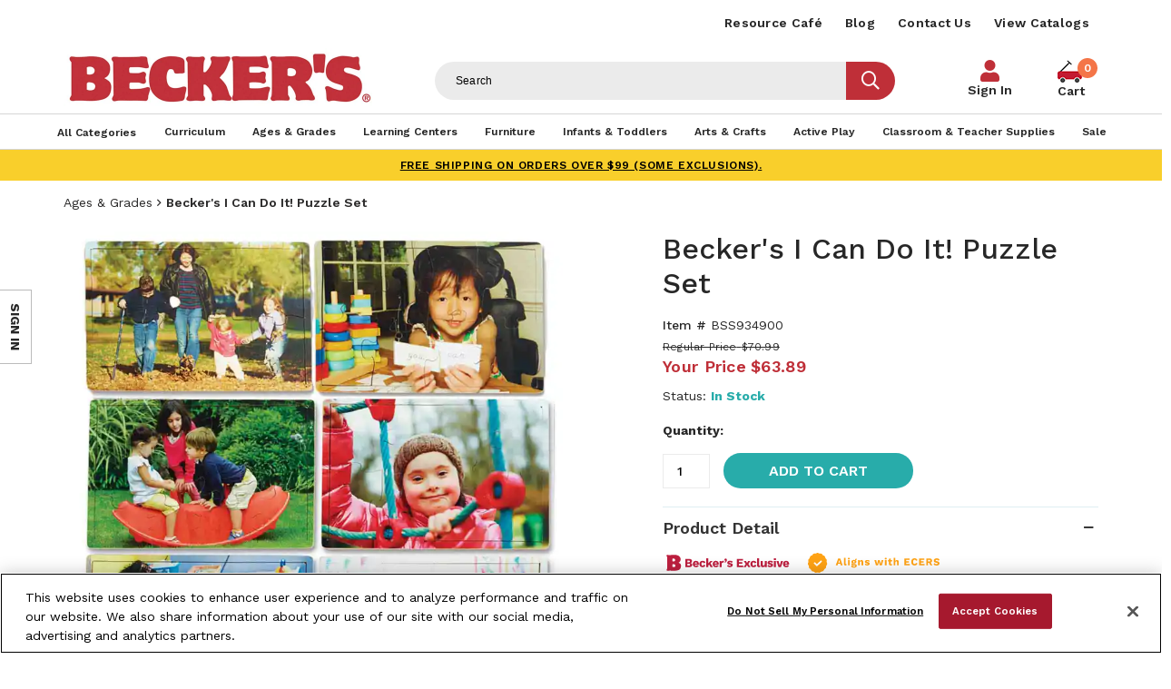

--- FILE ---
content_type: text/html; charset=utf-8
request_url: https://www.shopbecker.com/Beckers-I-Can-Do-It-Puzzle-Set-BSS934900/
body_size: 19096
content:


<!DOCTYPE html>
<html lang="en"
      dir="ltr"
      class="layout layout--preLogin layout--product layout--productVariant">
<head>

        <script type="application/ld+json">
            {
              "@context": "https://schema.org/",
              "@type": "Product",
              "name": "Becker&#x27;s I Can Do It! Puzzle Set",
              "image": "https://www.shopbecker.com/globalassets/product-images/becker_s_i_can_do_it_puzzle_set_beckers_school_supplies_bss934900_0_.jpg?ver=2040766",
              "description": "&quot;Becker&#x27;s I Can Do Puzzles meet all skill levels with 8 or 12 piece counts. Set of 6 wood puzzles. 8&quot;&quot; x 12&quot;&quot;. Ages 3&#x2B;&quot;",
              "brand": {
                "@type": "Brand",
                "name": "Becker's"
              },
              "sku": "BSS934900",
              "offers": {
                "@type": "Offer",
                "url": "https://www.shopbecker.com/Beckers-I-Can-Do-It-Puzzle-Set-BSS934900/",
                "priceCurrency": "USD",
                "price": "63.89",
                "availability": "https://schema.org/InStock",
                "itemCondition": "https://schema.org/NewCondition"
              }
            }
        </script>


<!-- be_ixf, sdk, gho-->
<meta name="be:sdk" content="dotnet_sdk_1.4.25" />
<meta name="be:timer" content="4ms" />
<meta name="be:orig_url" content="https%3a%2f%2fwww.shopbecker.com%2fBeckers-I-Can-Do-It-Puzzle-Set-BSS934900%2f" />
<meta name="be:capsule_url" content="https%3a%2f%2fixfd1-api.bc0a.com%2fapi%2fixf%2f1.0.0%2fget_capsule%2ff00000000235681%2f0865773043" />
<meta name="be:norm_url" content="https%3a%2f%2fwww.shopbecker.com%2fBeckers-I-Can-Do-It-Puzzle-Set-BSS934900%2f" />
<meta name="be:api_dt" content="py_2026; pm_01; pd_12; ph_02; pmh_37; p_epoch:1768214244870" />
<meta name="be:mod_dt" content="py_2026; pm_01; pd_12; ph_02; pmh_37; p_epoch:1768214244870" />
<meta name="be:messages" content="0" />
<style>
.be-ix-link-block .be-related-link-container{margin-bottom:20px}
  .be-ix-link-block .be-related-link-container .be-label{margin:0;font-size:16px;font-weight:600;letter-spacing:.3px;color:#000}
  .be-ix-link-block .be-related-link-container .be-list{display:inline-block;list-style:none;margin:0;padding:0}
  .be-ix-link-block .be-related-link-container .be-list .be-list-item{display:inline-block;margin-right:20px}
  .be-ix-link-block .be-related-link-container .be-list .be-list-item .be-related-link{letter-spacing:.3px;    text-transform: uppercase;}
  .be-ix-link-block .be-related-link-container .be-list .be-list-item:last-child{margin-right:0}
  @media (max-width: 960px) {
  .be-ix-link-block .be-related-link-container .be-label{width:100%;font-size:20px;font-weight:600;line-height:1.25;letter-spacing:.5px;color:#272727;padding-bottom:21px}
  .be-ix-link-block .be-related-link-container .be-list{display:block;width:100%}
  .be-ix-link-block .be-related-link-container .be-list .be-list-item{display:block;margin-right:0;line-height:1.8;letter-spacing:.5px}
  .be-ix-link-block .be-related-link-container .be-list .be-list-item .be-related-link{font-size:20px;font-weight:400;line-height:1.8;letter-spacing:.5px;     text-transform: uppercase;}
  }
  @media (min-width: 961px) {
  .be-ix-link-block .be-related-link-container{display:flex}
  .be-ix-link-block .be-related-link-container .be-label{display:inline-block;margin-right:20px;flex-basis:150px;flex-grow:0;flex-shrink:0;line-height: 1.5;}
  }
</style>

    <meta http-equiv="X-UA-Compatible" content="IE=edge" />
    <meta http-equiv="Content-Type" content="text/html; charset=utf-8" />
    <meta charset="utf-8" />
    <meta name="HandheldFriendly" content="true" />
    <meta name="viewport" content="width=device-width, initial-scale=1, user-scalable=yes" />
    <meta name="format-detection" content="telephone=no" />
    
    
    
    
                <title>Becker&#x27;s I Can Do Puzzle Set | Becker&#x27;s School Supplies</title>
    <meta name="description" content="&quot;Becker&#x27;s I Can Do Puzzles meet all skill levels with 8 or 12 piece counts. Set of 6 wood puzzles. 8&quot;&quot; x 12&quot;&quot;. Ages 3&#x2B;&quot;" />
    <meta name="canonical" content="https://www.shopbecker.com/Beckers-I-Can-Do-It-Puzzle-Set-BSS934900/" />
    <meta property="og:site_name" content="Beckers" />
    <meta property="og:title" content="Beckers" />
    <meta property="og:image" content="https://www.shopbecker.com/globalassets/product-images/becker_s_i_can_do_it_puzzle_set_beckers_school_supplies_bss934900_0_.jpg?ver=2040766" />

            <meta property="og:type" content="product" />
            <meta property="product:price:amount" content="70.99" />
            <meta property="product:price:currency" content="USD" />
        
    
        <title>Becker&#x27;s I Can Do Puzzle Set | Becker&#x27;s School Supplies</title>
    <meta name="description" content="&quot;Becker&#x27;s I Can Do Puzzles meet all skill levels with 8 or 12 piece counts. Set of 6 wood puzzles. 8&quot;&quot; x 12&quot;&quot;. Ages 3&#x2B;&quot;" />
    <meta name="canonical" content="https://www.shopbecker.com/Beckers-I-Can-Do-It-Puzzle-Set-BSS934900/" />
    <meta property="og:site_name" content="Beckers" />
    <meta property="og:title" content="Beckers" />
    <meta property="og:image" content="https://www.shopbecker.com/globalassets/product-images/becker_s_i_can_do_it_puzzle_set_beckers_school_supplies_bss934900_0_.jpg?ver=2040766" />



    <!-- declare data layer -->
    <script>
        dataLayer = [];
    </script>
    
<meta name="facebook-domain-verification" content="ij1anqi7u3j5gljswuoyqx2t7eab8b" />
<script> 
  // Define dataLayer and the gtag function. 
  window.dataLayer = window.dataLayer || []; 
  function gtag(){dataLayer.push(arguments);} 
  
  gtag('set' , 'developer_id.dYWJhMj', true);

  // Default ad_storage to 'granted'. 
  gtag('consent', 'default', { 
        ad_storage: "granted", 
        analytics_storage: "granted", 
        functionality_storage: "granted", 
        personalization_storage: "granted", 
        security_storage: "granted",  
        ad_user_data: "granted",
        ad_personalization: "granted", 
'wait_for_update': 500 

  }); 
</script>


<!-- OptanonConsentNoticeStart -->
<script src="https://cdn.cookielaw.org/scripttemplates/otSDKStub.js?format=webp&quality=30"  type="text/javascript" charset="UTF-8" data-domain-script="01917690-3e23-7753-be10-eac5592409a9" ></script>
<script type="text/javascript">
function OptanonWrapper() { }
</script>
<!-- OptanonConsentNoticeEnd -->

<!-- Google Tag Manager -->
<script>
    (function (w, d, s, l, i) {
        w[l] = w[l] || []; w[l].push({
            'gtm.start':
                new Date().getTime(), event: 'gtm.js'
        }); var f = d.getElementsByTagName(s)[0],
            j = d.createElement(s), dl = l != 'dataLayer' ? '&l=' + l : ''; j.async = true; j.src =
                'https://www.googletagmanager.com/gtm.js?id=' + i + dl; f.parentNode.insertBefore(j, f);
    })(window, document, 'script', 'dataLayer', 'GTM-WZGDQTK');</script>
<!-- End Google Tag Manager -->

<script type='text/javascript'>
  var zaius = window['zaius']||(window['zaius']=[]);zaius.methods=["initialize","onload","customer","entity","event","subscribe","unsubscribe","consent","identify","anonymize","dispatch"];zaius.factory=function(e){return function(){var t=Array.prototype.slice.call(arguments);t.unshift(e);zaius.push(t);return zaius}};(function(){for(var i=0;i<zaius.methods.length;i++){var method=zaius.methods[i];zaius[method]=zaius.factory(method)}var e=document.createElement("script");e.type="text/javascript";e.async=true;e.src=("https:"===document.location.protocol?"https://":"http://")+"d1igp3oop3iho5.cloudfront.net/v2/jUkPVgAig3OvQBSWhEUFmQ/zaius-min.js";var t=document.getElementsByTagName("script")[0];t.parentNode.insertBefore(e,t)})();
  
  // Edits to this script should only be made below this line.
  zaius.event('pageview');
</script>
    <link href="https://fonts.googleapis.com/css?family=Coming+Soon|Work+Sans:400,500,600,700" rel="stylesheet">
    <link rel="icon" type="image/png" href="/favicon.png" />

    <link href="/Content/themes/Skin_Default/css/sync/customGlobalCss.min.css?version=1.0.29" rel="stylesheet">

    
    


    <script src="/Content/core/js/sync.js?format=webp&quality=30&version=1.0.29"></script>
    <script src="https://cdnjs.cloudflare.com/ajax/libs/jquery-migrate/3.3.1/jquery-migrate.js?format=webp&quality=30"></script>
    <script src="/Content/core/js/async.js?format=webp&quality=30&version=1.0.29" async></script>
    <script src="/Content/themes/Skin_Default/js/async.js?format=webp&quality=30&version=1.0.29" async></script>
    <script src="/Content/core/js/commerce/cart-helper.js?format=webp&quality=30&version=1.0.29" async></script>
    <script src="/Content/core/js/commerce/speed-shop.js?format=webp&quality=30&version=1.0.29" async></script>
    <script src="/Content/themes/Skin_Default/js/modalFormReset.js?format=webp&quality=30&version=1.0.29"></script>
    
        <script src="/Content/core/js/commerce/sign-in.js?format=webp&quality=30&version=1.0.29"></script>
            <script src="/Content/core/js/commerce/quick-sign-in.js?format=webp&quality=30&version=1.0.29"></script>


    
    
            
<script src="/Content/core/js/components.zoom-panel.js?format=webp&quality=30" async></script>
<script src="/Content/core/js/components.image-viewer.js?format=webp&quality=30" async></script>
<script src="/Content/core/js/components.variant-matrix.js?format=webp&quality=30" async></script>
<script src="/Content/themes/Skin_Default/js/mylistmodal.js?format=webp&quality=30" async></script>


<script>
    function readMore() {
        var description = document.getElementsByClassName('truncate--description')[0];
        var readmoreBtn = document.getElementById('readMore');
        readmoreBtn.classList.toggle('less');
        description.classList.toggle('truncate--me');
        if (readmoreBtn.classList.contains('less')) {
            readmoreBtn.innerHTML = '- Show Less';
        } else {
            readmoreBtn.innerHTML = '+ Read More';
        }
    }
</script>
        

    <script>
!function(T,l,y){var S=T.location,k="script",D="instrumentationKey",C="ingestionendpoint",I="disableExceptionTracking",E="ai.device.",b="toLowerCase",w="crossOrigin",N="POST",e="appInsightsSDK",t=y.name||"appInsights";(y.name||T[e])&&(T[e]=t);var n=T[t]||function(d){var g=!1,f=!1,m={initialize:!0,queue:[],sv:"5",version:2,config:d};function v(e,t){var n={},a="Browser";return n[E+"id"]=a[b](),n[E+"type"]=a,n["ai.operation.name"]=S&&S.pathname||"_unknown_",n["ai.internal.sdkVersion"]="javascript:snippet_"+(m.sv||m.version),{time:function(){var e=new Date;function t(e){var t=""+e;return 1===t.length&&(t="0"+t),t}return e.getUTCFullYear()+"-"+t(1+e.getUTCMonth())+"-"+t(e.getUTCDate())+"T"+t(e.getUTCHours())+":"+t(e.getUTCMinutes())+":"+t(e.getUTCSeconds())+"."+((e.getUTCMilliseconds()/1e3).toFixed(3)+"").slice(2,5)+"Z"}(),iKey:e,name:"Microsoft.ApplicationInsights."+e.replace(/-/g,"")+"."+t,sampleRate:100,tags:n,data:{baseData:{ver:2}}}}var h=d.url||y.src;if(h){function a(e){var t,n,a,i,r,o,s,c,u,p,l;g=!0,m.queue=[],f||(f=!0,t=h,s=function(){var e={},t=d.connectionString;if(t)for(var n=t.split(";"),a=0;a<n.length;a++){var i=n[a].split("=");2===i.length&&(e[i[0][b]()]=i[1])}if(!e[C]){var r=e.endpointsuffix,o=r?e.location:null;e[C]="https://"+(o?o+".":"")+"dc."+(r||"services.visualstudio.com")}return e}(),c=s[D]||d[D]||"",u=s[C],p=u?u+"/v2/track":d.endpointUrl,(l=[]).push((n="SDK LOAD Failure: Failed to load Application Insights SDK script (See stack for details)",a=t,i=p,(o=(r=v(c,"Exception")).data).baseType="ExceptionData",o.baseData.exceptions=[{typeName:"SDKLoadFailed",message:n.replace(/\./g,"-"),hasFullStack:!1,stack:n+"\nSnippet failed to load ["+a+"] -- Telemetry is disabled\nHelp Link: https://go.microsoft.com/fwlink/?linkid=2128109\nHost: "+(S&&S.pathname||"_unknown_")+"\nEndpoint: "+i,parsedStack:[]}],r)),l.push(function(e,t,n,a){var i=v(c,"Message"),r=i.data;r.baseType="MessageData";var o=r.baseData;return o.message='AI (Internal): 99 message:"'+("SDK LOAD Failure: Failed to load Application Insights SDK script (See stack for details) ("+n+")").replace(/\"/g,"")+'"',o.properties={endpoint:a},i}(0,0,t,p)),function(e,t){if(JSON){var n=T.fetch;if(n&&!y.useXhr)n(t,{method:N,body:JSON.stringify(e),mode:"cors"});else if(XMLHttpRequest){var a=new XMLHttpRequest;a.open(N,t),a.setRequestHeader("Content-type","application/json"),a.send(JSON.stringify(e))}}}(l,p))}function i(e,t){f||setTimeout(function(){!t&&m.core||a()},500)}var e=function(){var n=l.createElement(k);n.src=h;var e=y[w];return!e&&""!==e||"undefined"==n[w]||(n[w]=e),n.onload=i,n.onerror=a,n.onreadystatechange=function(e,t){"loaded"!==n.readyState&&"complete"!==n.readyState||i(0,t)},n}();y.ld<0?l.getElementsByTagName("head")[0].appendChild(e):setTimeout(function(){l.getElementsByTagName(k)[0].parentNode.appendChild(e)},y.ld||0)}try{m.cookie=l.cookie}catch(p){}function t(e){for(;e.length;)!function(t){m[t]=function(){var e=arguments;g||m.queue.push(function(){m[t].apply(m,e)})}}(e.pop())}var n="track",r="TrackPage",o="TrackEvent";t([n+"Event",n+"PageView",n+"Exception",n+"Trace",n+"DependencyData",n+"Metric",n+"PageViewPerformance","start"+r,"stop"+r,"start"+o,"stop"+o,"addTelemetryInitializer","setAuthenticatedUserContext","clearAuthenticatedUserContext","flush"]),m.SeverityLevel={Verbose:0,Information:1,Warning:2,Error:3,Critical:4};var s=(d.extensionConfig||{}).ApplicationInsightsAnalytics||{};if(!0!==d[I]&&!0!==s[I]){var c="onerror";t(["_"+c]);var u=T[c];T[c]=function(e,t,n,a,i){var r=u&&u(e,t,n,a,i);return!0!==r&&m["_"+c]({message:e,url:t,lineNumber:n,columnNumber:a,error:i}),r},d.autoExceptionInstrumented=!0}return m}(y.cfg);function a(){y.onInit&&y.onInit(n)}(T[t]=n).queue&&0===n.queue.length?(n.queue.push(a),n.trackPageView({})):a()}(window,document,{src: "https://js.monitor.azure.com/scripts/b/ai.2.gbl.min.js", crossOrigin: "anonymous", cfg: {instrumentationKey: '00a23586-8491-485d-bea1-9da15c45f4b4', disableCookiesUsage: false }});
</script>

    
    <script src="/Content/themes/Skin_Default/js/ga4Events.js?format=webp&quality=30&version=1.0.29"></script>
</head>
<body>
    <!-- Google Tag Manager (noscript) -->
<noscript>
    <iframe src="https://www.googletagmanager.com/ns.html?format=webp&quality=30&id=GTM-WZGDQTK" title="GTM"
            height="0" width="0" style="display:none;visibility:hidden"></iframe>
</noscript>
<!-- End Google Tag Manager (noscript) -->

    
    

    <div class="layout__container">
        



<header class="layout__header promoPad" role="banner">
    <a href="#content" class="skipToContent" tabindex="1">Skip to content</a>

    <div class="layout__mobileHeader md-andDown" aria-hidden="true" data-acsb-hidden="true">
            <aside class="layout__cms layout__cms--header layout__cms--top layout--width md-andDown">
                <div class="contentArea grid"><div class="block block--standard yellow--bg uppercase xs-12">

    <div class="wysiwyg wysiwyg--block">
        
<p><a href="/shipping-policy/">FREE SHIPPING on orders over $99 (some exclusions).</a></p>
    </div>

</div></div>
            </aside>
        <div class="width--layout clearfix--none">
            <a href="#" role="button"  aria-label="Mobile menu toggle" class="layout__mobileHeaderButton canvasMenu__toggleButton" aria-controls="canvasMenu"><span></span><span></span><span></span></a>
            

<a href="https://www.shopbecker.com/" class="logo layout__logo md-andDown" rel="home">
    <img alt="Beckers" class="logo__image layout__logoImage" height="144" src="https://www.shopbecker.com//Content/themes/Skin_Default/images/logo.png?format=webp&quality=30" width="680">
</a>
            <a class="layout__mobileHeaderButton searchButton"  aria-label="Mobile search" href="/search/"><i class="fas fa-search"></i></a>
                <a href="/shopping-cart/"  aria-label="Mobile cart" role="button" class="layout__mobileHeaderButton layout__mobileMiniCart">
                    <span class="miniCart__count"></span>
                </a>
        </div>
    </div>
    
    <style>
        .nav__select {
            padding: 8px;
            font-size: 14px;
            border: 1px solid #ccc;
            border-radius: 4px;
            background-color: #fff;
            cursor: pointer;
        }

        .nav__select:focus {
            outline: none;
            border-color: #007bff;
            box-shadow: 0 0 5px rgba(0, 123, 255, 0.5);
        }
    </style>

    <div class="canvasMenu promoPad" id="canvasMenu">
            <nav class="layout__utilityNav canvasMenu__3rd-child width--layout" role="navigation">
                <p class="hide" aria-hidden="true" data-acsb-hidden="true">Quick links</p>
                <ul class="nav nav--utility lg-nav--horizontal lg-align--right margin--none" aria-label="Header Menu">



        <li class="nav__item" role="listitem">
            <a href="/resource-cafe/"
                                  class="nav__link"
>Resource Caf&#xE9;</a>
        </li>
        <li class="nav__item" role="listitem">
            <a href="/resource-cafe/beckers-blog/"
                                  class="nav__link"
>Blog</a>
        </li>
        <li class="nav__item" role="listitem">
            <a href="/contact-us/"
                                  class="nav__link"
>Contact Us</a>
        </li>
        <li class="nav__item" role="listitem">
            <a href="/request-a-catalog/"
                                  class="nav__link"
>View Catalogs</a>
        </li>
                </ul>
            </nav>

        <div class="layout__logoNav width--layout lg-andUp">
            <div class="mainWrapper">
                

<a href="https://www.shopbecker.com/" class="logo layout__logo lg-andUp" rel="home">
    <img alt="Beckers" class="logo__image layout__logoImage" height="144" src="https://www.shopbecker.com//Content/themes/Skin_Default/images/logo.png?format=webp&quality=30" width="680">
</a>
                    <form action="/search/" class="search search--header lg-andUp" data-acsb-form-uuid="a8mlj4s38yys" data-acsb-form-type="search" role="search">
                        <label class="hide" for="header-search-term" aria-hidden="true" data-acsb-hidden="true">Search terms</label>
                        <input type="text"
                               class="search__input predictiveSearch"
                               id="header-search-term"
                               maxlength="255"
                               placeholder="Search"
                               name="q"
                               data-url="/search/GetSearchSuggestions"
                               data-options="{&quot;autoSubmit&quot;: true}"
                               aria-label="Header Search"/>
                        <button type="submit" class="search__submit" value="Search" title="Search"><i class="fas fa-search"></i></button>
                    </form>
                    <div class="nav__item  nav__item--account">
                        <a href="/sign-in" class="nav__link">Sign In</a>
                    </div>
<div
    class="miniCart"
    aria-hidden="true"
    data-lineitem-count="0"
    data-action-refresh="/MiniCart/LineItems"
    data-initial-count="0"
    data-initial-subtotal="$0.00"
    data-string-close="Close"
    data-string-count-singular="{0}"
    data-string-count-plural="{0}"
            data-shopping-cart="/shopping-cart/"
>
        <a href="/shopping-cart/" class="miniCart__cartPageLink" tabindex="-1">
<span class="miniCart__countWrap"><span class="miniCart__count">0</span></span>            <span>Cart</span>
        </a>
    <aside class="miniCart__dropdown dropdown" id="miniCart" aria-hidden="true" data-acsb-hidden="true">
        <div class="miniCart__heading">
            <h5 class="miniCart__title">
                My Cart <span class="miniCart__countWrap"><span class="miniCart__count">0</span></span>
            </h5>
        </div>
        <div class="miniCart__content pad--5">

        </div>
        <div class="miniCart__info">Subtotal: <span class="miniCart__subtotal">$0.00</span></div>
            <div class="miniCart__actions">

                    <a href="/shopping-cart/" class="miniCart__cartPageButton button">View cart</a>
            </div>
    </aside>
</div>

            </div>
        </div>
        
            <nav class="layout__primaryNav" role="navigation" aria-label="Header Menu">
                <p class="hide" aria-hidden="true" data-acsb-hidden="true">Navigation</p>
                <ul class="nav nav--primary lg-nav--uniform nav--depth-0 width--layout">
                    
        <li role="listitem" class="nav__item">
<a class="nav__link" href="/search/"><span>All Categories</span></a>        </li>
        <li role="listitem" class="nav__item nav__item--expands tabs tabs--accordion">
                <a class="tabs__tab" aria-expanded="false" aria-hidden="true" data-acsb-hidden="true"></a>
<a class="nav__link" href="/Curriculum/"><span>Curriculum</span></a>                    <div class="tabs__panel" aria-hidden="true" data-acsb-hidden="true">
                        <div class="contentArea grid grid--flex grid--align-stretch"><div class="block block--standard xs-12 md-3">

    <div class="wysiwyg wysiwyg--block">
        
<p class="h3"><a href="/Curriculum-Literacy/">Literacy</a></p>
<ul>
<li><a href="/Curriculum-Literacy-Alphabet-Letters---Sounds/">Alphabet Letters &amp; Sounds</a></li>
<li><a href="/Curriculum-Literacy-Big-Books/">Big Books</a></li>
<li><a href="/Curriculum-Literacy-Books---Readers/">Books &amp; Readers</a></li>
<li><a href="/Curriculum-Literacy-Dry-Erase-Lap-Boards/">Dry-Erase Lap Boards</a></li>
<li><a href="/Curriculum-Literacy-Flannel-Boards---Felt-Sets/">Flannel Boards &amp; Felt Sets</a></li>
<li><a href="/Curriculum-Literacy-Furnishings/">Furnishings</a></li>
<li><a href="/Curriculum-Literacy-Reading-Skills/">Reading Skills</a></li>
<li><a href="/Curriculum-Literacy-Writing-Skills/">Writing Skills</a></li>
</ul>
    </div>

</div><div class="block block--standard xs-12 xs-clear md-3 md-clear--none">

    <div class="wysiwyg wysiwyg--block">
        
<p class="h3"><a href="/Curriculum-Math/">Math</a></p>
<ul>
<li><a href="/Curriculum-Math-Games---Activities/">Games &amp; Activities</a></li>
<li><a href="/Curriculum-Math-Geometry/">Geometry</a></li>
<li><a href="/Curriculum-Math-Manipulatives/">Manipulatives</a></li>
<li><a href="/Curriculum-Math-Measurement/">Measurement</a></li>
<li><a href="/Curriculum-Math-Numbers--Counting---Operations/">Numbers, Counting &amp; Operations</a></li>
<li><a href="/Curriculum-Math-Sorting---Patterning/">Sorting &amp; Patterning</a></li>
<li><a href="/Curriculum-Math-Time---Money/">Time &amp; Money</a></li>
</ul>
    </div>

</div><div class="block block--standard xs-12 xs-clear md-3 md-clear--none">

    <div class="wysiwyg wysiwyg--block">
        
<p class="h3"><a href="/Curriculum-Science/">Science</a></p>
<ul>
<li><a href="/Curriculum-Science-Earth---Space/">Earth &amp; Space</a></li>
<li><a href="/Curriculum-Science-Five-Senses/">Five Senses</a></li>
<li><a href="/Curriculum-Science-Health---Nutrition/">Health &amp; Nutrition</a></li>
<li><a href="/Curriculum-Science-Life-Science/">Life Science</a></li>
<li><a href="/Curriculum-Science-Light--Color---Shadows/">Light, Color &amp; Shadows</a></li>
<li><a href="/Curriculum-Science-Physical-Science/">Physical Science</a></li>
<li><a href="/Curriculum-Science-Seasons---Weather/">Seasons &amp; Weather</a></li>
<li><a href="/Curriculum-Science-Supplies---Equipment/">Supplies &amp; Equipment</a></li>
</ul>
<p class="h3"><a href="/Curriculum-Social-Studies/">Social Studies</a></p>
<ul>
<li><a href="/Curriculum-Social-Studies-Family---Community/">Family &amp; Community</a></li>
<li><a href="/Curriculum-Social-Studies-Geography/">Geography</a></li>
<li><a href="/Curriculum-Social-Studies-Social-Awareness---Diversity/">Social Awareness &amp; Diversity</a></li>
</ul>
    </div>

</div><div class="block block--standard xs-12 xs-clear md-3 md-clear--none">

    <div class="wysiwyg wysiwyg--block">
        
<p class="h3"><a href="/Curriculum-Social-Emotional/">Social Emotional</a></p>
<ul>
<li><a title="Social Emotional Environmental Supports" href="/Curriculum-Social-Emotional-Environmental-Supports/">Environmental Supports</a></li>
<li><a title="Social Emotional Identifying Feelings" href="/Curriculum-Social-Emotional-Identifying-Feelings/">Identifying Feelings</a></li>
<li><a title="Social Emotional Managing Feelings" href="/Curriculum-Social-Emotional-Managing-Feelings/">Managing Feelings</a></li>
<li><a title="Social Emotional Learning (SEL) Curriculum" href="/Curriculum-Social-Emotional-Social-Emotional-Learning--SEL--Curriculum/">Social Emotional Learning (SEL) Curriculum</a></li>
<li><a title="Social Emotional Social Skills" href="/Curriculum-Social-Emotional-Social-Skills/">Social Skills</a></li>
<li><a title="Social Emotional Learning Yoga &amp; Mindfulness" href="/Curriculum-Social-Emotional-Yoga---Mindfulness/">Yoga &amp; Mindfulness</a></li>
</ul>
<p class="h3"><a href="/Curriculum-STEM-STEAM/">STEM/STEAM</a></p>
<ul>
<li><a href="/Curriculum-STEM-STEAM-Dramatic-Play/">Dramatic Play</a></li>
<li><a href="/Curriculum-STEM-STEAM-Engineering/">Engineering</a></li>
<li><a href="/kodo/">Kodo Kids</a></li>
<li><a href="/Curriculum-STEM-STEAM-Math/">Math</a></li>
<li><a href="/Curriculum-STEM-STEAM-Science/">Science</a></li>
<li><a href="/Curriculum-STEM-STEAM-Technology/">Technology</a></li>
</ul>
<p>&nbsp;</p>
    </div>

</div><div class="block block--standard megamenu-allLink xs-12 xs-clear">

    <div class="wysiwyg wysiwyg--block">
        
<p><a href="/Curriculum/">View All Products</a></p>
    </div>

</div></div>
                    </div>
        </li>
        <li role="listitem" class="nav__item nav__item--expands tabs tabs--accordion">
                <a class="tabs__tab" aria-expanded="false" aria-hidden="true" data-acsb-hidden="true"></a>
<a class="nav__link" href="/Ages---Grades/"><span>Ages & Grades</span></a>                    <div class="tabs__panel" aria-hidden="true" data-acsb-hidden="true">
                        <div class="contentArea grid grid--flex grid--align-stretch"><div class="block block--standard xs-12 md-9">

    <div class="wysiwyg wysiwyg--block">
        
<p class="h3"><a href="/Ages---Grades/">Shop By Age</a></p>
<ul>
<li><a href="/Ages---Grades-Infant-0-12-Months/">Infant/0-12 Months </a></li>
<li><a href="/Ages---Grades-Toddler-13-36-Months/">Toddler/13-36 Months </a></li>
<li><a href="/Ages---Grades-Preschool-3-4-Years/">Preschool/3-4 Years </a></li>
<li><a href="/Ages---Grades-Kindergarten-5-6-years/">Kindergarten/5-6 Years </a></li>
<li><a href="/Ages---Grades-1st---3rd-Grade-6-8-years/">1st - 3rd Grade/6-8 Years </a></li>
<li><a href="/Ages---Grades-4th---6th-Grade-9-12-years/">4th - 6th Grade / 9-12 Years </a></li>
<li><a href="/Ages---Grades-Educators-Parents/">Educators / Parents</a></li>
</ul>
    </div>

</div><div class="block block--standard fProduct xs-12 xs-clear md-3 md-clear--none">

    <div class="wysiwyg wysiwyg--block">
        
<p><img src="/globalassets/featured-products/featured-product_balance.jpg?format=webp&quality=30" alt="Becker's Balance Challenge Set Featured Product" width="270" height="270" loading="lazy" /></p>
<p>Becker's Exclusive STEM System</p>
<p class="h3"><a href="/Curriculum-STEM-STEAM/">Shop STEM/STEAM &gt;</a></p>
    </div>

</div><div class="block block--standard megamenu-allLink xs-12 xs-clear md-9">

    <div class="wysiwyg wysiwyg--block">
        
<p><a href="/Ages---Grades/">View All Products</a></p>
    </div>

</div></div>
                    </div>
        </li>
        <li role="listitem" class="nav__item nav__item--expands tabs tabs--accordion">
                <a class="tabs__tab" aria-expanded="false" aria-hidden="true" data-acsb-hidden="true"></a>
<a class="nav__link" href="/Learning-Centers/"><span>Learning Centers</span></a>                    <div class="tabs__panel" aria-hidden="true" data-acsb-hidden="true">
                        <div class="contentArea grid grid--flex grid--align-stretch"><div class="block block--standard xs-12 md-3">

    <div class="wysiwyg wysiwyg--block">
        
<p class="h3"><a href="/Learning-Centers-Blocks---Manipulatives/">Blocks &amp; Manipulatives</a></p>
<ul>
<li><a href="/Learning-Centers-Blocks---Manipulatives-Building---Construction/">Building &amp; Construction</a></li>
<li><a href="/Learning-Centers-Blocks---Manipulatives-Lacing---Sorting/">Lacing &amp; Sorting</a></li>
<li><a href="/Learning-Centers-Blocks---Manipulatives-Magnetic-Play/">Magnetic Play</a></li>
<li><a href="/Learning-Centers-Blocks---Manipulatives-Pegs---Pegboards/">Pegs &amp; Pegboards</a></li>
<li><a href="/Learning-Centers-Blocks---Manipulatives-People---Animal-Props/">People &amp; Animal Props</a></li>
<li><a href="/Learning-Centers-Blocks---Manipulatives-Puzzles/">Puzzles</a></li>
<li><a href="/Learning-Centers-Blocks---Manipulatives-Self-Help-Skills/">Self Help Skills</a></li>
<li><a href="/Learning-Centers-Blocks---Manipulatives-Sensory-Play/">Sensory Play</a></li>
<li><a href="/Learning-Centers-Blocks---Manipulatives-Soft-Blocks/">Soft Blocks</a></li>
<li><a href="/Learning-Centers-Blocks---Manipulatives-Specialty-Blocks/">Specialty Blocks</a></li>
<li><a href="/Learning-Centers-Blocks---Manipulatives-Storage---Tables/">Storage &amp; Tables</a></li>
<li><a href="/Learning-Centers-Blocks---Manipulatives-Vehicles---Accessories/">Vehicles &amp; Accessories</a></li>
<li><a href="/Learning-Centers-Blocks---Manipulatives-Wood-Blocks/">Wood Blocks</a></li>
</ul>
    </div>

</div><div class="block block--standard xs-12 xs-clear md-3 md-clear--none">

    <div class="wysiwyg wysiwyg--block">
        
<p class="h3"><a href="/Learning-Centers-Puzzles---Games/">Puzzles &amp; Games</a></p>
<ul>
<li><a href="/Learning-Centers-Puzzles---Games-Bingo---Lotto/">Bingo &amp; Lotto</a></li>
<li><a href="/Learning-Centers-Puzzles---Games-Board-Games/">Board Games</a></li>
<li><a href="/Learning-Centers-Puzzles---Games-Educational-Games/">Educational Games</a></li>
<li><a href="/Learning-Centers-Puzzles---Games-Floor-Puzzles/">Floor Puzzles</a></li>
<li><a href="/Learning-Centers-Puzzles---Games-Jigsaw-Puzzles/">Jigsaw Puzzles</a></li>
<li><a href="/Learning-Centers-Puzzles---Games-Knob---Peg-Puzzles/">Knob &amp; Peg Puzzles</a></li>
<li><a href="/Learning-Centers-Puzzles---Games-School-Age/">School Age</a></li>
<li><a href="/Learning-Centers-Puzzles---Games-Wooden-Puzzles/">Wooden Puzzles</a></li>
</ul>
    </div>

</div><div class="block block--standard xs-12 xs-clear md-3 md-clear--none">

    <div class="wysiwyg wysiwyg--block">
        
<p class="h3"><a href="/Learning-Centers-Music---AV/">Music &amp; Audio/Visual</a></p>
<ul>
<li><a href="/Learning-Centers-Music---AV-CD-s/">CDs</a></li>
<li><a href="/Learning-Centers-Music---AV-Instruments/">Instruments</a></li>
<li><a href="/Learning-Centers-Music---AV-Multicultural/">Multicultural</a></li>
<li><a href="/Learning-Centers-Music---AV-Multimedia-Players/">Multimedia Players</a></li>
<li><a href="/Learning-Centers-Music---AV-Audio-Visual-Aids/">Audio/Visual Aids</a></li>
<li><a href="/Learning-Centers-Music---AV-Carts---Storage/">Carts &amp; Storage</a></li>
<li><a href="/Learning-Centers-Music---AV-Classroom-Technology/">Classroom Technology</a></li>
</ul>
<p class="h3"><a href="/Learning-Centers-Sand--Water---Sensory-Play/">Sand, Water &amp; Sensory Play</a></p>
<ul>
<li><a href="/Learning-Centers-Sand--Water---Sensory-Play-Sand---Water-Accessories/">Sand &amp; Water Accessories</a></li>
<li><a href="/Learning-Centers-Sand--Water---Sensory-Play-Sand---Water-Tables/">Sand &amp; Water Tables</a></li>
<li><a href="/Learning-Centers-Sand--Water---Sensory-Play-Sensory-Materials/">Sensory Materials</a></li>
</ul>
    </div>

</div><div class="block block--standard xs-12 xs-clear md-3 md-clear--none">

    <div class="wysiwyg wysiwyg--block">
        
<p class="h3"><a href="/Learning-Centers-Dramatic-Play/">Dramatic Play</a></p>
<ul>
<li><a href="/Learning-Centers-Dramatic-Play-Dolls---Doll-Play/">Dolls &amp; Doll Play</a></li>
<li><a href="/Learning-Centers-Dramatic-Play-Dress-Up---Role-Play/">Dress-Up &amp; Role Play</a></li>
<li><a href="/Learning-Centers-Dramatic-Play-Kitchen-Units---Playsets/">Kitchen Units &amp; Playsets</a></li>
<li><a href="/Learning-Centers-Dramatic-Play-Furniture---Play-Areas/">Furniture &amp; Play Areas</a></li>
<li><a href="/Learning-Centers-Dramatic-Play-Pretend-Food/">Pretend Food</a></li>
<li><a href="/Learning-Centers-Dramatic-Play-Puppets/">Puppets</a></li>
</ul>
<p class="h3"><a href="/Learning-Centers-Outdoor-Classroom/">Outdoor Classroom</a></p>
    </div>

</div><div class="block block--standard megamenu-allLink xs-12 xs-clear">

    <div class="wysiwyg wysiwyg--block">
        
<p><a href="/Learning-Centers/">View All Products</a></p>
    </div>

</div></div>
                    </div>
        </li>
        <li role="listitem" class="nav__item nav__item--expands tabs tabs--accordion">
                <a class="tabs__tab" aria-expanded="false" aria-hidden="true" data-acsb-hidden="true"></a>
<a class="nav__link" href="/Furniture/"><span>Furniture</span></a>                    <div class="tabs__panel" aria-hidden="true" data-acsb-hidden="true">
                        <div class="contentArea grid grid--flex grid--align-stretch"><div class="block block--standard xs-12 md-3">

    <div class="wysiwyg wysiwyg--block">
        
<p class="h3"><a title="Classroom Furniture" href="/Furniture-Classroom/">Classroom</a></p>
<ul>
<li>
<a href="/Furniture-Classroom-Carpets---Rugs/">Carpets &amp; Rugs</a>
</li>
<li><a href="/Furniture-Classroom-Chairs---Seating/">Chairs &amp; Seating</a></li>
<li><a href="/Furniture-Classroom-Cots---Mats/">Cots &amp; Mats</a></li>
<li><a href="/Furniture-Classroom-Desks/">Desks</a></li>
<li><a href="/Furniture-Classroom-Infant---Toddler/">Infant &amp; Toddler</a></li>
<li><a href="/Furniture-Classroom-Soft-Seating---Pillows/">Soft Seating &amp; Pillows</a></li>
<li><a href="/Furniture-Classroom-Tables/">Tables</a></li>
</ul>
    </div>

</div><div class="block block--standard xs-12 xs-clear md-3 md-clear--none">

    <div class="wysiwyg wysiwyg--block">
        
<p class="h3"><a href="/Furniture-Storage/">Storage</a></p>
<ul>
<li><a href="/Furniture-Storage-Book-Storage/">Book Storage</a></li>
<li>
<a href="/Furniture-Storage-Storage-Units/">Storage Units</a>
</li>
<li><a href="/Furniture-Storage-Lockers---Cubbies/">Lockers &amp; Cubbies</a></li>
</ul>
    </div>

</div><div class="block block--standard xs-12 xs-clear md-3 md-clear--none">

    <div class="wysiwyg wysiwyg--block">
        
<p class="h3"><a href="/Furniture-Other/">Other</a></p>
<ul>
<li><a href="/Furniture-Other-Dramatic-Play/">Dramatic Play</a></li>
<li><a href="/Furniture-Other-Easels---Display/">Easels &amp; Display</a></li>
<li><a href="/Furniture-Other-Office-Furniture/">
Office Furniture
</a></li>
<li><a href="/Furniture-Other-Outdoor/">Outdoor</a></li>
<li><a href="/Furniture-Other-Portable-Sinks/">
Portable Sinks
</a></li>
</ul>
    </div>

</div><div class="block block--standard fProduct xs-12 xs-clear md-3 md-clear--none">

    <div class="wysiwyg wysiwyg--block">
        
<p><img src="/globalassets/featured-products/featured-product_coat-locker.jpg?format=webp&quality=30" alt="Becker's Coat Locker Featured Product" width="270" height="270" loading="lazy" /></p>
<p>Help keep students organized!</p>
<p class="h3"><a href="/Furniture-Storage-Lockers---Cubbies/">Shop lockers &amp; cubbies &gt;</a></p>
    </div>

</div><div class="block block--standard megamenu-allLink xs-12 xs-clear md-9">

    <div class="wysiwyg wysiwyg--block">
        
<p><a href="/Furniture/">View All Products</a></p>
    </div>

</div></div>
                    </div>
        </li>
        <li role="listitem" class="nav__item nav__item--expands tabs tabs--accordion">
                <a class="tabs__tab" aria-expanded="false" aria-hidden="true" data-acsb-hidden="true"></a>
<a class="nav__link" href="/Infants---Toddlers/"><span>Infants & Toddlers</span></a>                    <div class="tabs__panel" aria-hidden="true" data-acsb-hidden="true">
                        <div class="contentArea grid grid--flex grid--align-stretch"><div class="block block--standard xs-12 md-3">

    <div class="wysiwyg wysiwyg--block">
        
<p class="h3"><a href="/Infants---Toddlers-Play-Areas---Learning-Centers/">Play Areas/Learning Centers</a></p>
<ul>
<li><a href="/Infants---Toddlers-Play-Areas---Learning-Centers-Art/">Art</a></li>
<li><a href="/Infants---Toddlers-Play-Areas---Learning-Centers-Blocks/">Blocks </a></li>
<li><a href="/Infants---Toddlers-Play-Areas---Learning-Centers-Books---Literacy/">Books &amp; Literacy</a></li>
<li><a href="/Infants---Toddlers-Play-Areas---Learning-Centers-Cognitive/">Cognitive</a></li>
<li><a href="/Infants---Toddlers-Play-Areas---Learning-Centers-Dramatic-Play/">Dramatic Play</a></li>
<li><a href="/Infants---Toddlers-Play-Areas---Learning-Centers-Fine-Motor/">Fine Motor</a></li>
<li><a href="/Infants---Toddlers-Play-Areas---Learning-Centers-Gross-Motor/">Gross Motor</a></li>
<li><a href="/Infants---Toddlers-Play-Areas---Learning-Centers-Music/">Music</a></li>
<li><a href="/Infants---Toddlers-Play-Areas---Learning-Centers-Sand---Water/">Sand &amp; Water</a></li>
<li><a href="/Infants---Toddlers-Play-Areas---Learning-Centers-Science---Nature/">Science &amp; Nature</a></li>
<li><a title="Becker's Soft Summit Soft Play" href="/Infants---Toddlers-Play-Areas---Learning-Centers-Soft-Play/">Soft Play</a></li>
</ul>
    </div>

</div><div class="block block--standard xs-12 xs-clear md-6 md-clear--none">

    <div class="wysiwyg wysiwyg--block">
        
<p class="h3"><a href="/Infants---Toddlers-For-Your-Center/">For Your Center</a></p>
<ul>
<li><a href="/Infants---Toddlers-For-Your-Center-Changing-Stations/">Changing Stations</a></li>
<li><a href="/Infants---Toddlers-For-Your-Center-Cribs--Cots---Mats/">Cribs, Cots &amp; Mats</a></li>
<li><a href="/Infants---Toddlers-For-Your-Center-Feeding---Mealtime/">Feeding &amp; Mealtime</a></li>
<li><a href="/Infants---Toddlers-For-Your-Center-Furnishings/">Furnishings</a></li>
<li><a href="/Infants---Toddlers-For-Your-Center-Relaxation---Comfort/">Relaxation &amp; Comfort</a></li>
<li><a href="/Infants---Toddlers-For-Your-Center-Safety/">Safety</a></li>
<li>
<a href="/Infants---Toddlers-For-Your-Center-Strollers---Buggies/">Strollers &amp; Buggies</a>
</li>
</ul>
    </div>

</div><div class="block block--standard fProduct xs-12 xs-clear md-3 md-clear--none">

    <div class="wysiwyg wysiwyg--block">
        
<p><img src="/globalassets/featured-products/featured-product_infants.jpg?format=webp&quality=30" alt="Soft Baby Blocks Featured Product" width="270" height="270" loading="lazy" /></p>
<p>Blocks for the little guys!</p>
<p class="h3"><a href="/Infants---Toddlers-Play-Areas---Learning-Centers-Blocks/">Shop blocks &gt;</a></p>
    </div>

</div><div class="block block--standard megamenu-allLink xs-12 xs-clear md-9">

    <div class="wysiwyg wysiwyg--block">
        
<p><a href="/Infants---Toddlers/">View All Products</a></p>
    </div>

</div></div>
                    </div>
        </li>
        <li role="listitem" class="nav__item nav__item--expands tabs tabs--accordion">
                <a class="tabs__tab" aria-expanded="false" aria-hidden="true" data-acsb-hidden="true"></a>
<a class="nav__link" href="/Arts---Crafts/"><span>Arts & Crafts</span></a>                    <div class="tabs__panel" aria-hidden="true" data-acsb-hidden="true">
                        <div class="contentArea grid grid--flex grid--align-stretch"><div class="block block--standard xs-12 md-3">

    <div class="wysiwyg wysiwyg--block">
        
<p class="h3"><a href="/Arts---Crafts-Paint-Supplies/">Paint Supplies</a></p>
<ul>
<li><a href="/Arts---Crafts-Paint-Supplies-Brushes---Accessories/">Brushes &amp; Accessories</a></li>
<li><a href="/Arts---Crafts-Paint-Supplies-Easels---Drying-Racks/">Easels &amp; Drying Racks</a></li>
<li><a href="/Arts---Crafts-Paint-Supplies-Paint/">Paint</a></li>
<li><a href="/Arts---Crafts-Paint-Supplies-Smocks---Aprons/">Smocks and Aprons</a></li>
</ul>
    </div>

</div><div class="block block--standard xs-12 xs-clear md-3 md-clear--none">

    <div class="wysiwyg wysiwyg--block">
        
<p class="h3"><a href="/Arts---Crafts-Crafty-Stuff/">Crafty Stuff</a></p>
<ul>
<li><a href="/Arts---Crafts-Crafty-Stuff-Collage---Craft-Materials/">Collage &amp; Craft Materials</a></li>
<li><a href="/Arts---Crafts-Crafty-Stuff-Dough---Clay/">Dough &amp; Clay</a></li>
<li><a href="/Arts---Crafts-Crafty-Stuff-Glue---Adhesives/">Glue &amp; Adhesives</a></li>
<li><a href="/Arts---Crafts-Crafty-Stuff-Scissors/">Scissors</a></li>
<li><a href="/Arts---Crafts-Crafty-Stuff-Stamps---Sponges/">Stamps &amp; Sponges</a></li>
</ul>
    </div>

</div><div class="block block--standard xs-12 xs-clear md-3 md-clear--none">

    <div class="wysiwyg wysiwyg--block">
        
<p class="h3"><a href="/Arts---Crafts-Drawing-Supplies/">Drawing Supplies</a></p>
<ul>
<li><a href="/Arts---Crafts-Drawing-Supplies-Crayons/">Crayons</a></li>
<li><a href="/Arts---Crafts-Drawing-Supplies-Drawing-Tools/">Drawing Tools</a></li>
<li><a href="/Arts---Crafts-Drawing-Supplies-Markers/">Markers</a></li>
<li><a href="/Arts---Crafts-Drawing-Supplies-Paper/">Paper</a></li>
</ul>
<p class="h3"><a title="Artful Goods by Beckers" href="/Artful-Goods/">Artful Goods<sup>&reg;</sup></a></p>
<ul>
<li><a title="Artful Goods Paint Supplies" href="/Artful-Goods-Paint-Supplies/">Paint Supplies</a></li>
<li><a title="Artful Goods Dough Supplies" href="/Artful-Goods-Dough-Supplies/">Dough Supplies</a></li>
<li><a title="Artful  Goods Craft Supplies" href="/Artful-Goods-Craft-Supplies/">Craft Supplies</a></li>
<li><a title="Artful Goods Drawing Supplies" href="/Artful-Goods-Drawing-Supplies/">Drawing Supplies</a></li>
</ul>
    </div>

</div><div class="block block--standard fProduct xs-12 xs-clear md-3 md-clear--none">

    <div class="wysiwyg wysiwyg--block">
        
<p><img src="/globalassets/featured-products/featured-product_construction-paper.jpg?format=webp&quality=30" alt="Sunworks Construction Paper Featured Product" width="270" height="270" loading="lazy" /></p>
<p>So many colors to choose from!</p>
<p class="h3"><a href="/Sunworks--Construction-Paper--9--x-12--SUN912Z/">Shop construction paper &gt;</a></p>
    </div>

</div><div class="block block--standard megamenu-allLink xs-12 xs-clear md-9">

    <div class="wysiwyg wysiwyg--block">
        
<p><a href="/Arts---Crafts/">View All Products</a></p>
    </div>

</div></div>
                    </div>
        </li>
        <li role="listitem" class="nav__item nav__item--expands tabs tabs--accordion">
                <a class="tabs__tab" aria-expanded="false" aria-hidden="true" data-acsb-hidden="true"></a>
<a class="nav__link" href="/Active-Play/"><span>Active Play</span></a>                    <div class="tabs__panel" aria-hidden="true" data-acsb-hidden="true">
                        <div class="contentArea grid grid--flex grid--align-stretch"><div class="block block--standard xs-12 md-9">

    <div class="wysiwyg wysiwyg--block">
        
<p class="h3"><a href="/Active-Play/">Active Play</a></p>
<ul>
<li><a href="/Active-Play-Balance---Coordination/">Balance &amp; Coordination</a></li>
<li><a href="/Active-Play-Balls---Bean-Bags/">Balls &amp; Bean Bags</a></li>
<li><a href="/Active-Play-Gross-Motor-Skills/">Gross Motor Skills</a></li>
<li><a href="/Active-Play-Mats/">Mats</a></li>
<li>
<a href="/Active-Play-Playground-Equipment/">Playground Equipment</a>
</li>
<li>
<a href="/Active-Play-Shade-Structures/">Shade Structures</a>
</li>
<li><a href="/Active-Play-Storage/">Storage</a></li>
<li><a href="/Active-Play-Trikes---Riding-Toys/">Trikes &amp; Riding Toys</a></li>
</ul>
    </div>

</div><div class="block block--standard fProduct xs-12 xs-clear md-3 md-clear--none">

    <div class="wysiwyg wysiwyg--block">
        
<p><a href="/Angeles--ClassicRiders--Trikes-FB0100PRZ/"><img src="/globalassets/featured-products/featured-product_trikes.jpg?format=webp&quality=30" alt="ClassicRider Trikes Featured Products" width="270" height="270" loading="lazy" /></a></p>
<p>Keep them moving!</p>
<p class="h3"><a href="/Angeles--ClassicRiders--Trikes-FB0100PRZ/">Shop trikes &amp; riding toys &gt;</a></p>
    </div>

</div><div class="block block--standard megamenu-allLink xs-12 xs-clear md-9">

    <div class="wysiwyg wysiwyg--block">
        
<p><a href="/Active-Play/">View All Products </a></p>
    </div>

</div></div>
                    </div>
        </li>
        <li role="listitem" class="nav__item nav__item--expands tabs tabs--accordion">
                <a class="tabs__tab" aria-expanded="false" aria-hidden="true" data-acsb-hidden="true"></a>
<a class="nav__link" href="/Classroom---Teacher-Supplies/"><span>Classroom & Teacher Supplies</span></a>                    <div class="tabs__panel" aria-hidden="true" data-acsb-hidden="true">
                        <div class="contentArea grid grid--flex grid--align-stretch"><div class="block block--standard xs-12 md-3">

    <div class="wysiwyg wysiwyg--block">
        
<p class="h3"><a href="/Classroom---Teacher-Supplies-Teacher-Supplies/">Teacher Supplies</a></p>
<ul>
<li><a href="/Classroom---Teacher-Supplies-Teacher-Supplies-Assessment-Tools---Curriculum/">Assessment Tools &amp; Curriculum</a></li>
<li><a href="/Classroom---Teacher-Supplies-Teacher-Supplies-Awards---Certificates/">Awards &amp; Certificates</a></li>
<li><a href="/Classroom---Teacher-Supplies-Teacher-Supplies-Chart-Paper---Chart-Stands/">Chart Paper &amp; Chart Stands</a></li>
<li><a href="/Classroom---Teacher-Supplies-Teacher-Supplies-Plan-Books---Calendars/">Plan Books &amp; Calendars</a></li>
<li><a href="/Classroom---Teacher-Supplies-Teacher-Supplies-Pocket-Charts/">Pocket Charts</a></li>
<li><a href="/Classroom---Teacher-Supplies-Teacher-Supplies-Stickers---Incentives/">Stickers &amp; Incentives</a></li>
<li><a href="/Classroom---Teacher-Supplies-Teacher-Supplies-Storage---Organization/">Storage &amp; Organization</a></li>
</ul>
    </div>

</div><div class="block block--standard xs-12 xs-clear md-3 md-clear--none">

    <div class="wysiwyg wysiwyg--block">
        
<p class="h3"><a href="/Classroom---Teacher-Supplies-Decor---Display/">Decor &amp; Display</a></p>
<ul>
<li><a href="/Classroom---Teacher-Supplies-Decor---Display-Bulletin-Board-Letters/">Bulletin Board Letters</a></li>
<li><a href="/Classroom---Teacher-Supplies-Decor---Display-Bulletin-Board-Sets/">Bulletin Board Sets</a></li>
<li><a href="/Classroom---Teacher-Supplies-Decor---Display-Cut-Outs/">Bulletin Board Cut-Outs</a></li>
<li><a href="/Classroom---Teacher-Supplies-Decor---Display-Name-Tags---Name-Plates/">Name Tags &amp; Name Plates</a></li>
<li><a href="/Classroom---Teacher-Supplies-Decor---Display-Trimmers---Borders/">Trimmers/Borders</a></li>
</ul>
    </div>

</div><div class="block block--standard xs-12 xs-clear md-3 md-clear--none">

    <div class="wysiwyg wysiwyg--block">
        
<p class="h3"><a href="/Classroom---Teacher-Supplies/">Classroom &amp; Office Supplies</a></p>
<ul>
<li><a href="/Classroom---Teacher-Supplies-Classroom---Office-Supplies-Composition-Books---Journals/">Composition Books &amp; Journals</a></li>
<li><a href="/Classroom---Teacher-Supplies-Classroom---Office-Supplies-Desk-Supplies/">Desk Supplies</a></li>
<li><a href="/Classroom---Teacher-Supplies-Classroom---Office-Supplies-Laminators---Equipment/">Laminators &amp; Equipment</a></li>
<li><a href="/Classroom---Teacher-Supplies-Classroom---Office-Supplies-Pens--Pencils---Markers/">Pens, Pencils &amp; Markers</a></li>
<li><a href="/Classroom---Teacher-Supplies-Classroom---Office-Supplies-Student-Folders/">Student Folders</a></li>
<li><a href="/Classroom---Teacher-Supplies-Classroom---Office-Supplies-White-Boards---Chalk-Boards/">White Boards &amp; Chalk Boards</a></li>
<li>&nbsp;</li>
</ul>
<p class="h3"><a href="/Personal-Protective-Equipment--PPE/">Personal Protective Equipment</a></p>
    </div>

</div><div class="block block--standard fProduct xs-12 xs-clear md-3 md-clear--none">

    <div class="wysiwyg wysiwyg--block">
        
<p><img src="/globalassets/featured-products/featured-product_multi-cart.jpg?format=webp&quality=30" alt="Multi-Purpose Cart Feature Product" width="270" height="270" loading="lazy" /></p>
<p>Keep your classroom organized!</p>
<p class="h3"><a href="/Classroom---Teacher-Supplies-Teacher-Supplies-Storage---Organization/">Shop storage &amp; organization &gt;</a></p>
    </div>

</div><div class="block block--standard megamenu-allLink xs-12 xs-clear md-9">

    <div class="wysiwyg wysiwyg--block">
        
<p><a href="/Classroom---Teacher-Supplies/">View All Products</a></p>
    </div>

</div></div>
                    </div>
        </li>
        <li role="listitem" class="nav__item nav__item--expands tabs tabs--accordion">
                <a class="tabs__tab" aria-expanded="false" aria-hidden="true" data-acsb-hidden="true"></a>
<a class="nav__link" href="/On-Sale/"><span>Sale</span></a>                    <div class="tabs__panel" aria-hidden="true" data-acsb-hidden="true">
                        <div class="contentArea grid grid--flex grid--align-stretch"><div class="block block--standard xs-12 md-9">

    <div class="wysiwyg wysiwyg--block">
        
<p class="h3"><a href="/On-Sale/">Sale</a></p>
<ul>
<li><a title="Clearance Sale" href="/On-Sale-Clearance-Sale/">Clearance Sale</a></li>
</ul>
    </div>

</div><div class="block block--standard fProduct xs-12 xs-clear md-3 md-clear--none">

    <div class="wysiwyg wysiwyg--block">
        
<p><img src="/globalassets/featured-products/21218.jpg?format=webp&quality=30" alt="Featured Clearance Product Paint Palettes" width="170" height="170" loading="lazy" /></p>
<p>Hundreds of items on clearance!</p>
<p class="h3"><a href="/On-Sale-Clearance-Sale/">Shop our clearance sale &gt;</a></p>
    </div>

</div><div class="block block--standard megamenu-allLink xs-12 xs-clear md-9">

    <div class="wysiwyg wysiwyg--block">
        
<p><a href="/On-Sale/">View All Products</a></p>
    </div>

</div></div>
                    </div>
        </li>


                </ul>
            </nav>
            <div class="nav__item nav__item--expands nav__item--account canvasMenu__2nd-child md-andDown" aria-hidden="true" data-acsb-hidden="true">
                    <a href="/sign-in" class="nav__link nav__link--button canvasMenu__2nd-child md-andDown">Sign In</a>
            </div>
        
    </div>
        <aside class="layout__cms layout__cms--header layout__cms--bottom layout--width lg-andUp">
            <div class="contentArea grid"><div class="block block--standard yellow--bg uppercase xs-12">

    <div class="wysiwyg wysiwyg--block">
        
<p><a href="/shipping-policy/">FREE SHIPPING on orders over $99 (some exclusions).</a></p>
    </div>

</div></div>
        </aside>
</header>



            <aside class="layout__top layout__top--product">
                <div class="width--layout">
                    

    <ul class="nav nav--breadcrumb nav--productBreadcrumb" role="list">
            <li class="nav__item" role="listitem">
                <a href="/Ages---Grades/" class="nav__link">Ages &amp; Grades</a>
            </li>
        <li role="listitem" class="nav__item nav__item--active">Becker&#x27;s I Can Do It! Puzzle Set</li>
    </ul>


                </div>
            </aside>
        


<div class="layout__page layout__page--noSidebars" tabindex="0">
    

        <div class="width--layout">
            <main class="layout__main" id="content" role="main">
                

    <script>
        zaius.event('product', { action: 'detail', product_id: 'BSS934900' });
    </script>
    <article class="GA4_view_item GA4_add_to_cart product product--detailPage grid"
             data-name="Becker&#x27;s I Can Do It! Puzzle Set"
             data-sku="BSS934900"
             data-url="https://www.shopbecker.com/Beckers-I-Can-Do-It-Puzzle-Set-BSS934900/"
             data-image-url="https://www.shopbecker.com/globalassets/product-images/becker_s_i_can_do_it_puzzle_set_beckers_school_supplies_bss934900_0_.jpg?ver=2040766"
             data-item_name="Becker&#x27;s I Can Do It! Puzzle Set"
             data-item_id="BSS934900"
             data-price="63.89"
             data-item_brand="DIAKO TOYS INC."
             data-item_category="Ages &amp; Grades"
             data-item_category2="Preschool 3-4 Years"
             data-item_category3=""
             data-item_variant=""
             data-item_list_name="PLP/PDP"
             data-item_list_id="plp_pdp"
             data-quantity="1">
        

                <div class="product__heading md-6 md-right">
                    <h1 class="product__name">Becker's I Can Do It! Puzzle Set</h1>
                </div>

        <div class="product__left md-6">
            <figure class="product__images">
                    <div class="product__mainImageSlider flexslider" id="mainSlider-6c6bb8e6-7207-47a6-b92f-37dff76b42e3">
                        <script type="application/json">
                            {
                            "animation": "slide",
                            "controlNav": false,
                            "animationLoop": false,
                            "slideshow": false
,"sync": "#altImageSlider-b93a9453-1f8d-40ea-bf9d-bcabb33008d1"                            }
                        </script>
                        <ul class="slides" role="list">
        <li role="listitem" class="slide product__image">
            <a href="/globalassets/product-images/becker_s_i_can_do_it_puzzle_set_beckers_school_supplies_bss934900_0_.jpg?ver=2040766" class="modalTrigger">
                <script type="application/json">
                    { "iframe": false }
                </script>
                
                <img src="/globalassets/product-images/becker_s_i_can_do_it_puzzle_set_beckers_school_supplies_bss934900_0_.jpg?format=webp&quality=30&ver=2040766&amp;width=750" width="750" height="750" alt="Becker&#x27;s I Can Do It! Puzzle Set" />
            </a>
        </li>
                        </ul>
                    </div>
                        <div class="product__altImageSlider flexslider" id="altImageSlider-b93a9453-1f8d-40ea-bf9d-bcabb33008d1">
                            <script type="application/json">
                                {
                                "animation": "slide",
                                "controlNav": false,
                                "directionNav": false,
                                "animationLoop": false,
                                "slideshow": false,
                                "itemWidth": 100,
                                "asNavFor": "#mainSlider-6c6bb8e6-7207-47a6-b92f-37dff76b42e3"
                                }
                            </script>
                            <ul class="slides" role="list">
        <li role="listitem" class="slide product__altImage">
            <img src="/globalassets/product-images/becker_s_i_can_do_it_puzzle_set_beckers_school_supplies_bss934900_0_.jpg?format=webp&quality=30&ver=2040766&amp;width=100" width="100" height="100" alt="Becker&#x27;s I Can Do It! Puzzle Set" />
        </li>
                            </ul>
                        </div>
            </figure>
        </div>

        <div class="product__right md-6 md-right">
        <div class="product__property product__sku">
                <span class="product__propertyLabel weight--500">Item #</span>
            <span class="product__propertyValue">BSS934900</span>
        </div>

                <div class="product__priceBlock">
                    
<div class="priceGroup priceGroup--hasSalePrice">            <span class="price price--default">
<span class="price__label">Regular Price</span>        <span class="price__value">$70.99</span>
            </span>
            <span class="price price--sale">
<span class="price__label">Your Price</span>        <span class="price__value">$63.89</span>
            </span>
</div>












                        <div class="padT--small">Status: <span class="teal--text"><strong>In Stock</strong></span></div>
                </div>
                <div class="product__shipMethod">
                </div>

<div class="addToCartForm cartItem margin">
    <input type="hidden" name="Code" value="BSS934900" />
        <label for="BuyItem_BSS934900">Quantity:</label>

        <div class="inputGroup">
            <div class="addToCartForm__quantity">
                <label class="hide" for="BuyItem_BSS934900">Quantity</label>
                <input type="number"
                       id="BuyItem_BSS934900"
                       name="Quantity"
                       min="1"
                       max="10000"
                       aria-label="Quantity"
                                              class="width--input-narrow"
                       value="1" />
            </div>

    <button data-cart-name="ShoppingCart"
                         class="button--primary button button--teal" >Add to Cart</button>
        </div>

        <div class="cartItem__result" data-success-class="notice notice--icon notice--success" data-failure-class="notice notice--icon notice--error"></div>
        <div class="cartItem__loader loader">Adding to cart...</div>

</div>


                <div class="tabs tabs--accordion tabs--multiple" role="tablist" aria-multiselectable="true">
                    <h5 role="tab" class="tabs__tab" aria-expanded="true">Product Detail</h5>
                    <div role="tabpanel" class="tabs__panel" aria-hidden="false">
                        <div class="product__badges marB--5">
                                    <span tabindex="0" title="Becker's Exclusive" class="badge badge--exclusive"></span>
                                    <span tabindex="0" class="badge badge--ecers"></span>

                        </div>
                        <div class="product__description marB--5">
                                        <div class="truncate--description">
                                            I like to play. You like to play. We are similar in so many ways. We have differences too. I need glasses to help me see; I need a cane to help me walk. We have differing abilities but a "can do" attitude! Puzzles meet all skill levels. <p><strong><a href="/link/c48b3aa20d2849168b22ca1347062360.aspx" target="_blank" rel="“noopener”">FREE Download: I Can Do It! Talking Points & Activities</a></strong></p>
                                        </div>
                                        <span class="button--link product__description--more">+ Read More</span>
                                        <script>
                                            $(document).ready(function () {
                                                var moreBtn = document.getElementsByClassName('product__description--more')[0];
                                                moreBtn.addEventListener('click', function () {
                                                    document.getElementsByClassName('truncate--description')[0].classList.toggle('truncate--description--not')
                                                    console.log(moreBtn.textContent);
                                                    if (moreBtn.textContent === "+ Read More") moreBtn.innerHTML = '- Read less';
                                                    else moreBtn.innerHTML = '+ Read More';
                                                })
                                            })
                                        </script>
                        </div>
                        <div class="product__correlations marB--5">
                                        <p><span>ECERS-3:</span> Promoting acceptance of diversity  3.1 - At least 3 examples of racial/cultural diversity in materials are a regular experience for the children. </p>
                                        <p><span>ECERS-3:</span> Promoting acceptance of diversity  3.2 - Materials show diversity in a positive way.</p>
                                        <p><span>ECERS-3:</span> Promoting acceptance of diversity  5.2 - At least 10 easily visible positive examples of diversity, with at least 1 example in each of the following: books, displayed pictures, and accessible play materials.  </p>
                                        <p><span>ECERS-3:</span> Fine motor  3.4 - Materials at different levels of difficulty are accessible (Ex: simple and complex puzzles; larger and smaller interlocking blocks; smaller and larger stringing beads). </p>
                        </div>
                        <div class="product__more">
                        </div>
                    </div>

                        <h5 role="tab" aria-expanded="true" class="tabs__tab">Features</h5>
                        <div role="tabpanel" class="tabs__panel" aria-hidden="false">
                            <ol class="feature__list">
            <li role="listitem" class="product__property product__Custom8">
                <span class="product__propertyValue">Ages 3&#x2B;</span>
            </li>
            <li role="listitem" class="product__property product__Custom10">
                <span class="product__propertyValue">Set of 6 wood puzzles</span>
            </li>
            <li role="listitem" class="product__property product__Custom11">
                <span class="product__propertyValue">8&quot; x 12&quot;</span>
            </li>
            <li role="listitem" class="product__property product__Custom13">
                <span class="product__propertyValue">Puzzles have 8 or 12 pieces</span>
            </li>
                            </ol>
                        </div>
                </div>

<div class="product__detailFooter">
    <div class="icon icon--block icon--family">
        <svg version="1.1" id="Layer_1" xmlns="http://www.w3.org/2000/svg" xmlns:xlink="http://www.w3.org/1999/xlink" x="0px" y="0px" viewBox="0 0 44 44" style="enable-background:new 0 0 44 44;" xml:space="preserve"><title>family-owned</title><path d="M22,39.5c-9.7,0-17.6-7.8-17.6-17.5c0-9.7,7.8-17.6,17.5-17.6c9.7,0,17.6,7.8,17.6,17.5c0,0,0,0,0,0&#10;&#9;C39.5,31.7,31.7,39.5,22,39.5 M43.7,22.6L43,21c-0.3-0.7-0.3-1.4-0.2-2l0.3-1.8c0.2-1.3-0.2-2.6-1.1-3.5l-1.2-1.3&#10;&#9;c-0.5-0.5-0.8-1.1-1-1.8l-0.5-1.7c-0.3-1.2-1.2-2.2-2.4-2.7l-1.6-0.6c-0.7-0.3-1.2-0.7-1.7-1.2L32.5,3c-0.8-1-2-1.5-3.3-1.5&#10;&#9;l-1.7,0.1c-0.7,0-1.4-0.1-2-0.4l-1.6-0.8c-1.1-0.6-2.5-0.6-3.7,0l-1.5,0.8c-0.6,0.3-1.3,0.5-2,0.4L15,1.6c-1.3,0-2.5,0.5-3.3,1.5&#10;&#9;l-1.1,1.4c-0.4,0.5-1,1-1.7,1.2L7.3,6.3C6.1,6.8,5.2,7.8,4.8,9l-0.6,1.7c-0.2,0.7-0.5,1.3-1,1.8l-1.3,1.2c-0.9,0.9-1.3,2.2-1.1,3.4&#10;&#9;l0.3,1.8c0.1,0.7,0,1.4-0.2,2l-0.6,1.7c-0.4,1.2-0.3,2.5,0.4,3.6l1,1.5c0.4,0.6,0.6,1.3,0.6,2l0.1,1.8c0.1,1.3,0.7,2.4,1.8,3.1&#10;&#9;l1.5,1c0.6,0.4,1,0.9,1.3,1.5l0.8,1.6c0.6,1.1,1.7,1.9,2.9,2.2l1.7,0.3c0.7,0.1,1.4,0.4,1.9,0.8l1.4,1.1c1,0.8,2.3,1.1,3.6,0.7&#10;&#9;l1.7-0.4c0.7-0.2,1.4-0.2,2.1,0l1.7,0.4c1.2,0.3,2.6,0.1,3.6-0.7l1.4-1.1c0.6-0.4,1.2-0.7,1.9-0.8l1.7-0.3c1.3-0.2,2.4-1,2.9-2.2&#10;&#9;l0.8-1.6c0.3-0.6,0.8-1.2,1.4-1.6l1.5-1c1.1-0.7,1.8-1.9,1.8-3.1l0.1-1.8c0-0.7,0.3-1.4,0.6-2l1-1.5C44,25.1,44.2,23.8,43.7,22.6" /><path d="M15.3,13.7c0.6,0,1.1-0.4,1.2-1c0-0.6-0.4-1.1-1-1.2c-0.6,0-1.1,0.4-1.2,1c0,0,0,0.1,0,0.1C14.2,13.1,14.6,13.6,15.3,13.7&#10;&#9;C15.2,13.7,15.2,13.7,15.3,13.7 M15.3,10.6c1.1,0,2,0.9,2,2s-0.9,2-2,2s-2-0.9-2-2c0-1.1,0.8-2,1.9-2C15.2,10.6,15.2,10.6,15.3,10.6&#10;&#9; M18,10.7h1l1,2.9l1-2.9h1l-1.5,3.8h-1.2L18,10.7z M23.1,14.5v-3.8h3.1v0.8H24v0.7h1.8v0.8H24v0.7h2.2v0.8H23.1z M28.4,11.5v0.9h0.9&#10;&#9;c0.3,0,0.5-0.2,0.5-0.4c0,0,0,0,0,0c0-0.3-0.2-0.5-0.4-0.5c0,0,0,0-0.1,0L28.4,11.5L28.4,11.5z M27.4,10.7h1.8&#10;&#9;c0.7-0.1,1.4,0.4,1.5,1.1c0,0.1,0,0.1,0,0.2c0,0.6-0.4,1.1-1,1.1c0.3,0.3,0.6,0.5,1,0.6c0.1,0,0.3,0,0.4-0.1l0.1,0.7&#10;&#9;c-0.2,0.1-0.4,0.1-0.6,0.1c-0.9,0-1.5-1.1-2-1.4h-0.1v1.4h-1C27.4,14.5,27.4,10.7,27.4,10.7z M14.6,32.1l-1.2-1.9v0h0.9l0.7,1.2&#10;&#9;l0.7-1.2h0.9v0l-1.2,1.9v1.2h-0.8V32.1z M17.4,33.3v-3.2H20v0.7h-1.8v0.5h1.5V32h-1.5v0.6H20v0.7C20,33.3,17.4,33.3,17.4,33.3z&#10;&#9; M21.8,32.1h1l-0.5-1.2L21.8,32.1z M21.8,30.1h0.9l1.2,3.2h-0.8l-0.2-0.6h-1.3l-0.2,0.6h-0.8L21.8,30.1z M25.6,30.8v0.8h0.7&#10;&#9;c0.2,0,0.4-0.1,0.4-0.4c0,0,0,0,0,0c0-0.2-0.1-0.4-0.4-0.4c0,0,0,0-0.1,0L25.6,30.8L25.6,30.8z M24.8,30.1h1.5&#10;&#9;c0.6-0.1,1.1,0.3,1.2,0.9c0,0,0,0.1,0,0.1c0,0.5-0.4,0.9-0.8,1c0.2,0.3,0.5,0.5,0.9,0.6c0.1,0,0.2,0,0.3-0.1l0.1,0.6&#10;&#9;c-0.2,0.1-0.4,0.1-0.5,0.1c-0.7,0-1.3-0.9-1.7-1.2h-0.2v1.2h-0.8C24.8,33.3,24.8,30.1,24.8,30.1z M29.4,31.9&#10;&#9;c-0.4-0.1-0.8-0.4-0.7-0.9c0-0.6,0.6-1.1,1.2-1c0,0,0.1,0,0.1,0c0.4,0,0.8,0.1,1.2,0.2L30.9,31c-0.3-0.2-0.6-0.3-1-0.3&#10;&#9;c-0.3,0-0.5,0.1-0.5,0.3s0.1,0.2,0.3,0.2l0.6,0.2c0.5,0,0.8,0.4,0.9,0.9c-0.1,0.6-0.6,1.1-1.3,1c0,0,0,0-0.1,0&#10;&#9;c-0.4,0-0.8-0.1-1.1-0.3l0.2-0.7c0.3,0.2,0.6,0.3,1,0.3c0.3,0,0.5-0.1,0.5-0.3c0-0.2-0.2-0.3-0.4-0.3L29.4,31.9z" /><g><path d="M14.4,24.5c0.5,0.3,1.5,0.6,2.5,0.6c1.5,0,2.2-0.8,2.4-2.1c-0.5,0.4-1.3,0.7-2.4,0.7c-2.3,0-3.6-1.2-3.6-3.1&#10;&#9;&#9;c0-2.2,1.7-3.5,3.9-3.5c2.9,0,4.5,2,4.5,5.1c0,3-1.6,5-4.6,5c-1.6,0-2.9-0.4-3.5-0.7L14.4,24.5z M19.2,21.1c-0.2-1.1-0.8-1.8-2-1.8&#10;&#9;&#9;c-1,0-1.5,0.6-1.5,1.3c0,0.9,0.6,1.2,1.5,1.2C18.1,21.8,18.8,21.4,19.2,21.1z" /><path d="M26.9,17.1c2.9,0,4.4,1.9,4.4,5.1c0,3.1-1.5,5-4.4,5c-2.9,0-4.3-1.9-4.3-5C22.5,19,24,17.1,26.9,17.1z M26.9,24.9&#10;&#9;&#9;c1.6,0,2-1.3,2-2.8c0-1.6-0.4-2.9-2-2.9c-1.5,0-2,1.3-2,2.9C24.9,23.7,25.3,24.9,26.9,24.9z" /></g></svg>
        <p class="weight--600">Family Owned</p>
        <p>Becker's has been family owned for over 90 years!</p>
    </div>
    <div class="icon icon--block icon--safety">
        <svg data-name="Layer 1" xmlns="http://www.w3.org/2000/svg" viewBox="0 0 44 44"><title>cpsia</title><path d="M20.67 8.87V8.8a1.48 1.48 0 0 1 2.56 0l1.66 2.53 2-2.24-1.14-1.77a4.36 4.36 0 0 0-7.5 0l-3 4.59L17.31 14zm22.74 25.3l-13-19.79-2 2.25 12.5 19a1.48 1.48 0 0 1-1.3 2.19H4.36a1.48 1.48 0 0 1-1.3-2.19L13.88 19.2l-2.08-2.08L.64 34.1v.07a4.36 4.36 0 0 0 3.77 6.53h35.23a4.36 4.36 0 0 0 3.77-6.53" /><path d="M15.73 28.63l-.45-.72a1.71 1.71 0 0 1-1.13.46 1.13 1.13 0 0 1 0-2.24.67.67 0 0 1 .73.77l.89-.18a1.43 1.43 0 0 0-1.6-1.48 2 2 0 1 0 0 4 2.43 2.43 0 0 0 1.61-.63m2.15-2.48h.82a.6.6 0 1 1 0 1.19h-.82v-1.19zm0 2h1a1.38 1.38 0 0 0 1.45-1.42 1.35 1.35 0 0 0-1.45-1.45H17v3.94h1v-1zm6.45-.13a1.14 1.14 0 0 0-1-1.08l-.69-.21c-.24-.07-.36-.14-.36-.31s.18-.32.58-.32a2.39 2.39 0 0 1 1.18.34l.28-.86a3.31 3.31 0 0 0-1.42-.31 1.34 1.34 0 0 0-1.6 1.22 1 1 0 0 0 .9 1.06l.73.19a.47.47 0 0 1 .45.34c0 .21-.21.37-.6.37a2.28 2.28 0 0 1-1.2-.39l-.22.87a3.19 3.19 0 0 0 1.4.34A1.39 1.39 0 0 0 24.38 28m1.26 1.2h.97v-3.91h-.97v3.91zm3.46-1.43l.59-1.53.56 1.53H29.1zm0-2.48l-1.49 3.91h1l.27-.72h1.64l.26.72h1l-1.49-3.91h-1.17zM8.48 32.4A.51.51 0 0 1 9 33l.67-.14a1.07 1.07 0 0 0-1.2-1.11 1.51 1.51 0 1 0 0 3 1.83 1.83 0 0 0 1.2-.47l-.34-.54a1.28 1.28 0 0 1-.85.34.84.84 0 0 1 0-1.68m4.27.85a.8.8 0 1 1-.8-.83.78.78 0 0 1 .8.83m-2.31 0A1.51 1.51 0 1 0 12 31.74a1.47 1.47 0 0 0-1.51 1.51" /><path data-name="-" d="M17.76 34.71v-2.93h-.63L16.08 33l-1.04-1.22h-.63v2.93h.73v-1.79l.88 1.06h.12l.89-1.06v1.79h.73z" /><path d="M19.59 32.41h.62a.45.45 0 1 1 0 .9h-.62v-.9zm0 1.53h.73a1 1 0 0 0 1.09-1.07 1 1 0 0 0-1.09-1.09h-1.45v2.93h.73v-.78zm4.88.14h-1.46v-2.3h-.73v2.93h2.19v-.63zm.82.63h.73v-2.93h-.73v2.93zm2.59-1.07l.44-1.15.42 1.15h-.86zm0-1.86l-1.14 2.93h.76l.2-.54h1.23l.2.54h.74l-1.12-2.93h-.85zm2.75 2.93h.72v-1.78l1.48 1.78h.63v-2.93h-.73v1.78l-1.47-1.78h-.63v2.93zm5.31 0v-2.3h.88v-.63h-2.51v.63h.91v2.3h.72zM19.35 22.45a1.62 1.62 0 0 0 1.14.47 1.65 1.65 0 0 0 1.23-.57L36 6a1.62 1.62 0 0 0-2.46-2.1L20.4 18.92l-6.71-6.47a1.62 1.62 0 1 0-2.29 2.29z" /></svg>
        <p class="weight--600">Safety</p>
        <p>Becker's meets CPSIA compliancy standards</p>
    </div>
</div>        <div class="variantMatrix__staticContent">
            <div class="addthis_inline_share_toolbox"
                 data-url="https://www.shopbecker.com/Beckers-I-Can-Do-It-Puzzle-Set-BSS934900/"
                  data-media="https://www.shopbecker.com/globalassets/product-images/becker_s_i_can_do_it_puzzle_set_beckers_school_supplies_bss934900_0_.jpg?ver=2040766" ></div>
        </div>
        </div>

    </article>










            </main>
        </div>
</div>
 

            
<div class="contentArea grid"><div class="block block--recommendation xs-12">

</div></div>            
<div class="contentArea grid"><div class="block block--recommendation xs-12">

</div></div>
        




<footer class="layout__footer" role="contentinfo" style="">
        <div class="width--layout">
            <div class="be-ix-link-block">
<div class="be-related-link-container container container--mobile-full-bleed"><div class="be-label">Also of Interest</div><ul class="be-list"><li class="be-list-item"><a class="be-related-link" href="https://www.shopbecker.com/Learning-Centers-Puzzles---Games-Wooden-Puzzles/">Wooden Puzzles For Toddlers</a></li><li class="be-list-item"><a class="be-related-link" href="https://www.shopbecker.com/Bilingual-Puzzle-Set-6062VK/">Bilingual Puzzle Set</a></li><li class="be-list-item"><a class="be-related-link" href="https://www.shopbecker.com/Move-Bingo-For-Kids-LZE511014/">Move Bingo For Kids</a></li></ul></div>

<!-- be_ixf, bodystr, body_1 -->
            </div>

                <aside class="layout__cms margin">
                    <div class="contentArea grid"><div class="block block--standard footer-nav lg-andUp xs-12">

    <div class="wysiwyg wysiwyg--block">
        
<p>About Becker's</p>
<ul>
<li><a title="Becker's History" href="/about-us/">About Us</a></li>
<li><a title="Safety standards for children&rsquo;s products" href="/product-safety/">Product Safety</a></li>
<li><a title="Career Opportunities" href="/careers/">Join our Team</a></li>
<li><a title="Customer Testimonials" href="/testimonials/">Testimonials</a></li>
<li><a title="Becker's Privacy &amp; Security Policy" href="/privacy-security/">Privacy &amp; Security</a></li>
</ul>
    </div>

</div><div class="block block--standard footer-nav lg-andUp xs-12 xs-clear">

    <div class="wysiwyg wysiwyg--block">
        
<p>Shop with Us</p>
<ul>
<li><a href="/quick-order/">Quick Order</a></li>
<li><a href="/gift-cards/">Gift Cards </a></li>
<li><a href="/request-a-catalog/">Request a Catalog</a></li>
<li><a title="GSA Customers Sign in or Sign Up" href="/GSA/">GSA Customers</a></li>
</ul>
    </div>

</div><div class="block block--standard footer-nav lg-andUp xs-12 xs-clear">

    <div class="wysiwyg wysiwyg--block">
        
<p>Customer Service</p>
<ul>
<li><a href="/contact-us/">Contact Us</a></li>
<li><a href="/shipping-policy/">Shipping Policy </a></li>
<li><a href="/returns-policy/">Returns Policy</a></li>
<li><a href="/wholesale-Registration/">Request an Account</a></li>
<li><a href="/faq/">FAQ's</a></li>
<li><a href="/my-account/order-status/">Order Status</a></li>
</ul>
    </div>

</div><div class="block block--standard footer-nav lg-andUp xs-12 xs-clear">

    <div class="wysiwyg wysiwyg--block">
        
<p>School Accounts</p>
<ul>
<li><a title="Easy Order Manager" href="/ez-order-manager/">EZ Order Manager</a></li>
<li><a title="Quotations and Bid Requests" href="/bids-quotes-contracts/">Bids, Quotes &amp; Contracts</a></li>
<li><a title="Becker's Credit Application" href="/credit-application/">Credit Application</a></li>
<li><a title="Contact Your Sales Representative" href="/contact-your-sales-rep/">Contact your Sales Rep</a></li>
<li><a title="Preschool Classroom Setup &amp; Expansion" href="/new-centers--expansions/">New Centers &amp; Expansions</a></li>
<li><a title="Becker's Classroom Planner" href="/classroom-planner/">Classroom Planner</a></li>
<li><a title="Becker's Classroom Label Maker" href="/label-maker/">Label Maker</a></li>
</ul>
    </div>

</div><div class="block block--accordion md-andDown xs-12 xs-clear"><div class="tabs tabs--accordion tabs--multiple" role="tablist" aria-multiselectable="true">
                <div class="tabs__tab tabs__tab--1" role="tab" aria-expanded="true">About Becker&#x27;s</div>
                <div class="tabs__panel" role="tabpanel" aria-hidden="false">

<ul>
<li><a href="/about-us/">About Us</a></li>
<li><a href="/product-safety/">Product Safety</a></li>
<li><a href="/partners--affiliates/">Partners &amp; Affiliates</a></li>
<li><a href="/careers/">Join our Team</a></li>
<li><a href="/testimonials/">Testimonials</a></li>
<li><a href="/privacy-security/">Privacy &amp; Security</a></li>
</ul>                </div>
                <div class="tabs__tab tabs__tab--2" role="tab" aria-expanded="false">Shop With Us</div>
                <div class="tabs__panel" role="tabpanel" aria-hidden="true">

<ul>
<li><a href="/quick-order/">Quick Order</a></li>
<li><a href="/gift-cards/">Gift Cards </a></li>
<li><a href="/request-a-catalog/">Request a Catalog</a></li>
<li><a href="/old-expired-pages/events-conferences/">Events &amp; Conferences</a></li>
</ul>                </div>
                <div class="tabs__tab tabs__tab--3" role="tab" aria-expanded="false">Customer Service</div>
                <div class="tabs__panel" role="tabpanel" aria-hidden="true">

<ul>
<li><a href="/contact-us/">Contact Us</a></li>
<li><a href="/shipping-policy/">Shipping Policy </a></li>
<li><a href="/returns-policy/">Returns Policy</a></li>
<li><a href="/wholesale-Registration/">Request an Account</a></li>
<li><a href="/faq/">FAQ's</a></li>
<li><a href="/my-account/order-status/">Order Status</a></li>
</ul>                </div>
                <div class="tabs__tab tabs__tab--4" role="tab" aria-expanded="false">School Accounts</div>
                <div class="tabs__panel" role="tabpanel" aria-hidden="true">

<ul>
<li><a href="/ez-order-manager/">EZ Order Manager</a></li>
<li><a href="/bids-quotes-contracts/">Bids, Quotes &amp; Contracts</a></li>
<li><a href="/partners--affiliates/">Partners &amp; Affiliates</a></li>
<li><a href="/credit-application/">Credit Application</a></li>
<li><a href="/contact-your-sales-rep/">Contact your Sales Rep</a></li>
<li><a href="/old-expired-pages/new-centers--expansions-old/">New Centers &amp; Expansions</a></li>
</ul>                </div>
</div>

</div><div class="block block--standard xs-12 xs-clear">

    <div class="wysiwyg wysiwyg--block">
        
<p class="lg-andUp marB--25">Social</p>
<ul class="nav__social">
<li><a class="icon facebook" title="Becker's School Supplies Facebook" href="https://www.facebook.com/BeckersSchoolSupplies" target="_blank" rel="noopener" aria-label="Becker's School Supplies Facebook">&nbsp;</a></li>
<li class="padT--5"><a title="Becker's Twitter" href="https://twitter.com/shopbeckers" target="_blank" rel="noopener"><img src="/globalassets/footer/twitter_x14.png?format=webp&quality=30" alt="Becker's School Supplies Twitter" width="33" height="33" />&nbsp;</a></li>
<li><a class="icon pinterest" title="Becker's School Supplies Pinterest" href="https://pinterest.com/shopbecker/" target="_blank" rel="noopener" aria-label="Becker's School Supplies Pinterest">&nbsp;</a></li>
<li><a class="icon instagram" title="Becker's School Supplies Instagram" href="https://www.instagram.com/beckersschoolsupplies/" target="_blank" rel="noopener" aria-label="Becker's School Supplies Instagram">&nbsp;</a></li>
<li><a class="icon linkedin" title="Becker's School Supplies LinkedIn" href="https://www.linkedin.com/company/becker's-school-supplies" target="_blank" rel="noopener" aria-label="Becker's School Supplies LinkedIn">&nbsp;</a></li>
<li><a href="https://www.youtube.com/c/BeckersSchoolSupplies" target="_blank" rel="noopener"><img src="/globalassets/home-page/youtube.png?format=webp&quality=30" alt="Becker's School Supplies You Tube" width="45" height="48" />&nbsp;</a></li>
</ul>
    </div>

</div></div>
                </aside>
        </div>
    
    <div class="footer__bottom">
        <p class="layout__copyright">&#xA9; 2026 Becker&#x27;s School Supplies, Inc.</p>
        <a href="/terms-conditions/">Terms & Conditions</a>
        <span class="separator"> | </span>
        <a href="/site-map/">Site Map</a>
    </div>
</footer>





        
    </div>

    

    <a href="#top" class="scrollToTop">Scroll to top</a>
    <div class="quickSignIn lg-andUp"
     data-url="/misc/quick-sign-in/"
          data-fallback-url="?ReturnUrl=/Beckers-I-Can-Do-It-Puzzle-Set-BSS934900/"
>
        <div class="quickSignIn__container">
            <div class="quickSignIn__dialog" id="quickSignIn" aria-expanded="false" aria-hidden="true" data-acsb-hidden="true">
                <div class="quickSignIn__content"></div>
                <a href="#" class="quickSignIn__close" role="button" title="Close" tabindex="-1">Close</a>
            </div>
            <div class="quickSignIn__toggle" role="button" aria-controls="quickSignIn" aria-pressed="false" aria-hidden="true">Sign In</div>
        </div>
    </div>

<script type="application/json" id="CartHelperConfig">
    {    
        "addToCartServiceUrl": "/AddToCart/AddToCartService",
        "canBuyOutOfStockProducts": true,
        "strings": {
            "cartTypes": {
                "ShoppingCart": {
                    "loading": "Adding to your shopping cart...",
                    "success": "Added {0} of this product to the shopping cart."
                },
                "PDFPortfolio": {
                    "loading": "Adding to your list...",
                    "success": "Added to your list."
                },
                "Wishlist": {
                    "loading": "Adding to your Wishlist...",
                    "success": "Added to your Wishlist."
                }
            },
            "noQuantities": "Please enter a quantity for at least one product in the list.",
            "outOfStock": "This product is out of stock.",
            "quantityIncrementInvalid": "This product can only be purchased in multiples of {Increment}.",
            "quantityInvalid": "The quantity must be a whole number greater than 0.",
            "quantityTooLow" : "This product's minimum quantity is {Minimum}.",
            "quantityTooHigh": "Sorry! We only have {0} of this product in stock."
        }
    }
</script>
    <script defer="defer" src="/Util/Find/epi-util/find.js?format=webp&quality=30"></script>
<script>
document.addEventListener('DOMContentLoaded',function(){if(typeof FindApi === 'function'){var api = new FindApi();api.setApplicationUrl('/');api.setServiceApiBaseUrl('/find_v2/');api.processEventFromCurrentUri();api.bindWindowEvents();api.bindAClickEvent();api.sendBufferedEvents();}})
</script>

    
    

    <script>
    (function (d, s, i) {
        function init() {
            if (!i) {
                i = true;
                DlvTracking.init({
                    listName: 'bss',
                    autoTrackPageview: true,
                    /* optional init properties */
                });
                /* additional tracking functions */
            }
        }
        var f = d.getElementsByTagName(s)[0], j = d.createElement(s);
        j.async = true;
        j.src = 'https://integration.delivra.com/tracking/cs/v3/dltr.js';
        j.onload = init;
        f.parentNode.insertBefore(j, f);
    })(document, 'script');
</script>

    
    <script>
        $(function () {
            $('.slides .slide__content').on('click',
                function (e) {
                    var promoCode = $(this).attr("data-promo-code");
                    if (promoCode != null && promoCode !== "") {
                        setCookieByMins("coupon-code", promoCode, 60);
                    }
                });
        });

        function setCookieByMins(cname, cvalue, exMins) {
            //  Session cookie
            if (!exMins) {
                document.cookie = cname + "=" + cvalue + "; path=/";
                return;
            }

            var date = new Date();
            date.setTime(date.getTime() + (exMins * 60 * 1000));
            document.cookie = cname + "=" + cvalue + "; expires=" + date.toUTCString() + "; path=/";
        }
    </script>


    <script>
        window.dataLayer = window.dataLayer || [];

                window.dataLayer.push({
                    'user_id': ''
                });
                </script>
</body>
</html>

--- FILE ---
content_type: image/svg+xml
request_url: https://www.shopbecker.com/Content/themes/Skin_Default/images/svg/101828_Website_Badges_BeckersExclusive.svg
body_size: 3799
content:
<?xml version="1.0" encoding="utf-8"?>
<!-- Generator: Adobe Illustrator 22.0.1, SVG Export Plug-In . SVG Version: 6.00 Build 0)  -->
<svg version="1.1" xmlns="http://www.w3.org/2000/svg" xmlns:xlink="http://www.w3.org/1999/xlink" x="0px" y="0px"
	 viewBox="0 0 375 60" enable-background="new 0 0 375 60" xml:space="preserve">
<g id="beckers_exclusive">
	<title>beckers-exclusive</title>
	<path fill="#BD1F3F" d="M12.5,8.1c0,0,2.6,0.1,4,0.4c4.1,0.1,8.2,0,12.3-0.4c1.6-0.3,12.7-0.4,16.6,2.6s5.8,5.3,5.7,9.7
		s-2.2,7.7-5.5,8.9v0.4c0,0,4.5,2.3,5.5,4.2c1,1.9,1.3,4.1,0.9,6.2c-0.3,3-1.2,8.5-8.6,10.4c-5.5,1.4-11.1,1.8-16.7,1.2
		c-3.6-0.2-7.2-0.2-10.8,0c-1.2,0.3-3.8,0.4-4.6-1.1s1.3-3.2,1.3-4.6V13.4c0,0-1.9-1.7-1.7-3.2S12.1,8.5,12.5,8.1z M27.9,19.1
		l0.1,6.5c0,0,2.6,1.6,6.3-0.4c0,0,3.2-3.1-0.3-6.1c-1.1-0.7-2.4-1-3.6-0.8C29.5,18.1,28.6,18.4,27.9,19.1z M27.9,34.8v6.1
		c2.3,1.1,4.9,1.1,7.1-0.1c0,0,3.1-3.2-0.4-6.2c-1.4-0.6-2.9-0.9-4.5-0.9C29.2,33.5,28.3,34,27.9,34.8L27.9,34.8z"/>
	<g>
		<path fill="#BD1F3F" d="M64.6,19.3h10.9c5.5,0,8.1,2.1,8.1,6.1c0,2.5-1.5,4.6-4.6,5v0c3.4,0.5,5.1,2.5,5.1,5.3
			c0,3.9-2.8,6.1-8.2,6.1H64.6V19.3z M74.5,28.4c2.1,0,3.1-0.8,3.1-2.4c0-1.6-1.1-2.4-3.1-2.4h-4.2v4.9H74.5z M75.1,37.6
			c2.1,0,3.2-0.9,3.2-2.5c0-1.6-1.1-2.4-3.2-2.4h-4.8v5H75.1z"/>
		<path fill="#BD1F3F" d="M103.1,34.7H91.5C91.8,37,93,38,95,38c1.7,0,2.7-0.7,3.2-1.9l4.6,1.5c-1,2.9-4.2,4.5-7.8,4.5
			c-5.6,0-9.2-3.2-9.2-8.8c0-5.6,3.6-8.8,8.9-8.8c5.4,0,8.4,3.4,8.4,8.1C103.2,33.3,103.1,34.1,103.1,34.7z M91.5,31.6h6.2
			c-0.2-2-1.2-3.2-2.9-3.2C93,28.4,91.8,29.4,91.5,31.6z"/>
		<path fill="#BD1F3F" d="M121.8,29.6l-5.3,1.8c-0.2-2-1.2-2.9-2.7-2.9c-2.2,0-3.3,1.5-3.3,4.8c0,3.4,1.3,4.7,3.3,4.7
			c1.7,0,2.5-1,2.8-2.8l5.2,1.7c-0.5,3-3.4,5.2-8,5.2c-5.6,0-9.2-3.3-9.2-8.8s3.6-8.8,8.9-8.8C118.8,24.4,121.3,26.9,121.8,29.6z"/>
		<path fill="#BD1F3F" d="M132.4,34.7l-2.7,3.1v3.9h-5.8V17.5h5.8v14.3l6.5-7.1h6.4l-6.3,6.7l6.6,10.3h-6.4L132.4,34.7z"/>
		<path fill="#BD1F3F" d="M159.7,34.7h-11.6c0.3,2.3,1.6,3.3,3.6,3.3c1.7,0,2.7-0.7,3.2-1.9l4.6,1.5c-1,2.9-4.2,4.5-7.8,4.5
			c-5.6,0-9.2-3.2-9.2-8.8c0-5.6,3.6-8.8,8.9-8.8c5.4,0,8.4,3.4,8.4,8.1C159.8,33.3,159.7,34.1,159.7,34.7z M148.1,31.6h6.2
			c-0.2-2-1.2-3.2-2.9-3.2C149.6,28.4,148.4,29.4,148.1,31.6z"/>
		<path fill="#BD1F3F" d="M162.2,24.7h5.1l0.2,3.7c0.8-2.5,2.5-4,5.2-4c0.8,0,1.5,0.2,1.8,0.4l-0.6,4.8c-0.5-0.2-1.2-0.3-2.1-0.3
			c-2.1,0-3.8,1.3-3.8,3.9v8.6h-5.8V24.7z"/>
		<path fill="#BD1F3F" d="M183,22.4c0,3.1-2.2,5.9-4.7,7.1l-2.3-1.7c1.9-0.8,3.4-2.2,4-3.6l-0.1-0.1c-0.3,0.2-0.6,0.3-1.2,0.3
			c-1.2,0-2.7-0.9-2.7-2.8c0-2.1,1.6-3.3,3.4-3.3C181.8,18.2,183,20.2,183,22.4z"/>
		<path fill="#BD1F3F" d="M183.5,38.8l2.7-3.2c1.1,1.5,3.1,2.5,5.4,2.5c1.4,0,2.4-0.4,2.4-1.3c0-0.6-0.3-1-1.7-1.3l-2.4-0.5
			c-4.3-0.9-5.9-2.5-5.9-5.3c0-2.8,2.5-5.5,8-5.5c3.5,0,6.1,1.1,7.7,2.9l-2.8,3.1c-1.1-1.4-3-2.2-4.7-2.2c-1.7,0-2.5,0.5-2.5,1.3
			c0,0.6,0.5,1,2,1.3l3.1,0.6c3.5,0.6,4.9,2.4,4.9,4.8c0,3.3-2.7,5.8-8,5.8C188.4,42,185.4,40.9,183.5,38.8z"/>
		<path fill="#BD1F3F" d="M211.6,19.3h17.5v4.5h-11.6v4.6h9.2v4.2h-9.2v4.6h12.1v4.5h-17.9V19.3z"/>
		<path fill="#BD1F3F" d="M243.6,41.7l-3.2-5.9l-3.3,5.9h-6.5l6.1-8.6l-5.9-8.4h6.7l3,5.6l3.1-5.6h6.5l-5.9,8.4l6,8.6H243.6z"/>
		<path fill="#BD1F3F" d="M267.1,29.6l-5.3,1.8c-0.2-2-1.2-2.9-2.7-2.9c-2.2,0-3.3,1.5-3.3,4.8c0,3.4,1.3,4.7,3.3,4.7
			c1.7,0,2.5-1,2.8-2.8l5.2,1.7c-0.5,3-3.4,5.2-8,5.2c-5.6,0-9.2-3.3-9.2-8.8s3.6-8.8,8.9-8.8C264.1,24.4,266.6,26.9,267.1,29.6z"/>
		<path fill="#BD1F3F" d="M274.9,35.9c0,1.5,0.4,2.1,1.6,2.1c0.7,0,1.1-0.1,1.7-0.3l-0.4,3.5c-0.8,0.5-2.3,0.8-3.5,0.8
			c-3.6,0-5.2-1.6-5.2-5.4V17.5h5.8V35.9z"/>
		<path fill="#BD1F3F" d="M279.4,36.1V24.7h5.8v10c0,2.2,0.9,2.9,2.5,2.9c1.6,0,3-1.2,3-3.8v-9.1h5.8v17h-5.2l-0.2-3.2
			c-1.1,2.4-3.1,3.5-5.8,3.5C281.8,42,279.4,40.3,279.4,36.1z"/>
		<path fill="#BD1F3F" d="M298.4,38.8l2.7-3.2c1.1,1.5,3.1,2.5,5.4,2.5c1.4,0,2.4-0.4,2.4-1.3c0-0.6-0.3-1-1.7-1.3l-2.4-0.5
			c-4.3-0.9-5.9-2.5-5.9-5.3c0-2.8,2.5-5.5,8-5.5c3.5,0,6.1,1.1,7.7,2.9l-2.8,3.1c-1.1-1.4-3-2.2-4.7-2.2c-1.7,0-2.5,0.5-2.5,1.3
			c0,0.6,0.5,1,2,1.3l3.1,0.6c3.5,0.6,4.9,2.4,4.9,4.8c0,3.3-2.7,5.8-8,5.8C303.4,42,300.4,40.9,298.4,38.8z"/>
		<path fill="#BD1F3F" d="M316.5,20c0-1.9,1-2.8,3.4-2.8s3.4,0.9,3.4,2.8c0,1.9-1,2.8-3.4,2.8S316.5,21.9,316.5,20z M322.7,41.7
			h-5.8v-17h5.8V41.7z"/>
		<path fill="#BD1F3F" d="M343.2,24.7l-6.1,17h-6.9l-6.1-17h6.1l3.5,13l3.6-13H343.2z"/>
		<path fill="#BD1F3F" d="M360.2,34.7h-11.6c0.3,2.3,1.6,3.3,3.6,3.3c1.7,0,2.7-0.7,3.2-1.9l4.6,1.5c-1,2.9-4.2,4.5-7.8,4.5
			c-5.6,0-9.2-3.2-9.2-8.8c0-5.6,3.6-8.8,8.9-8.8c5.4,0,8.4,3.4,8.4,8.1C360.3,33.3,360.2,34.1,360.2,34.7z M348.6,31.6h6.2
			c-0.2-2-1.2-3.2-2.9-3.2C350.1,28.4,348.9,29.4,348.6,31.6z"/>
	</g>
</g>
<g id="bilingual" display="none">
	<title>beckers-exclusive</title>
	<g display="inline">
		<path fill="#FF9256" d="M64.6,19.3h10.9c5.5,0,8.1,2.1,8.1,6.1c0,2.5-1.5,4.6-4.6,5v0c3.4,0.5,5.1,2.5,5.1,5.3
			c0,3.9-2.8,6.1-8.2,6.1H64.6V19.3z M74.5,28.5c2.1,0,3.1-0.8,3.1-2.4c0-1.6-1.1-2.4-3.1-2.4h-4.2v4.9H74.5z M75.1,37.6
			c2.1,0,3.2-0.9,3.2-2.5c0-1.6-1.1-2.4-3.2-2.4h-4.8v5H75.1z"/>
		<path fill="#FF9256" d="M86.4,20c0-1.9,1-2.8,3.4-2.8s3.4,0.9,3.4,2.8c0,1.9-1,2.8-3.4,2.8S86.4,21.9,86.4,20z M92.6,41.7h-5.8
			v-17h5.8V41.7z"/>
		<path fill="#FF9256" d="M101.5,35.9c0,1.5,0.4,2.1,1.6,2.1c0.7,0,1.1-0.1,1.7-0.3l-0.4,3.5c-0.8,0.5-2.3,0.8-3.5,0.8
			c-3.6,0-5.2-1.6-5.2-5.4V17.5h5.8V35.9z"/>
		<path fill="#FF9256" d="M105.6,20c0-1.9,1-2.8,3.4-2.8s3.4,0.9,3.4,2.8c0,1.9-1,2.8-3.4,2.8S105.6,21.9,105.6,20z M111.9,41.7
			h-5.8v-17h5.8V41.7z"/>
		<path fill="#FF9256" d="M132.1,30.4v11.3h-5.8v-9.8c0-2.3-1-3.1-2.4-3.1c-1.7,0-3.1,1.1-3.1,3.9v9H115v-17h5.2l0.2,3.4
			c1-2.5,3.1-3.8,5.8-3.8C129.7,24.4,132.1,26.5,132.1,30.4z"/>
		<path fill="#FF9256" d="M151.9,42.7c0,4.2-3.6,6.3-9.3,6.3c-6.2,0-8.7-1.6-8.7-4.3c0-1.5,1-2.7,3.3-3.1c-1.7-0.6-2.5-1.8-2.5-3.4
			c0-1.6,1-2.9,2.7-3.4c-1.8-1-2.7-2.5-2.7-4.6c0-3.7,3-5.8,8.2-5.8c1.3,0,2.5,0.1,3.6,0.4c0.3-2.6,2-4.9,5.3-4.6l0.5,3.8
			c-2.1-0.3-3.3,0.5-3.7,1.6c1.7,1,2.5,2.5,2.5,4.5c0,3.7-3,5.7-8.2,5.7c-1.2,0-2.2-0.1-3.2-0.3c-0.8,0.2-1.1,0.6-1.1,1.2
			c0,0.7,0.6,1.2,1.9,1.2h5.4C149.8,37.9,151.9,39.6,151.9,42.7z M147.5,43.6c0-0.6-0.4-1.1-1.7-1.1h-6.1c-0.9,0-1.4,0.5-1.4,1.2
			c0,1,1.6,1.6,4.4,1.6C145.9,45.3,147.5,44.6,147.5,43.6z M140.3,30.2c0,1.6,1,2.4,2.5,2.4c1.5,0,2.5-0.9,2.5-2.4
			c0-1.6-1.1-2.5-2.5-2.5C141.3,27.7,140.3,28.6,140.3,30.2z"/>
		<path fill="#FF9256" d="M153.2,36.1V24.7h5.8v10c0,2.2,0.9,2.9,2.5,2.9c1.6,0,3-1.2,3-3.8v-9.1h5.8v17H165l-0.2-3.2
			c-1.1,2.4-3.1,3.5-5.8,3.5C155.6,42.1,153.2,40.4,153.2,36.1z"/>
		<path fill="#FF9256" d="M190.9,38.3l-0.3,3.3c-0.6,0.3-1.5,0.5-2.5,0.5c-2.1,0-3.8-0.8-4.3-2.5c-1,1.7-3.3,2.5-5.5,2.5
			c-3.5,0-5.7-1.6-5.7-4.7c0-2.4,1.4-4.1,4.6-4.7l5.9-1.2v-0.5c0-1.6-1-2.6-2.4-2.6s-2.6,0.6-3,2.6l-4.9-1.2
			c0.6-3.3,3.3-5.4,8.3-5.4c5,0,7.9,2.2,7.9,6.5v6.2c0,0.9,0.4,1.3,1.2,1.3C190.3,38.4,190.6,38.4,190.9,38.3z M183,35.4v-1
			l-2.8,0.6c-1.4,0.3-2,0.7-2,1.8s0.8,1.5,1.8,1.5C181.6,38.3,183,37.4,183,35.4z"/>
		<path fill="#FF9256" d="M198.1,35.9c0,1.5,0.4,2.1,1.6,2.1c0.7,0,1.1-0.1,1.7-0.3l-0.4,3.5c-0.8,0.5-2.3,0.8-3.5,0.8
			c-3.6,0-5.2-1.6-5.2-5.4V17.5h5.8V35.9z"/>
	</g>
	<path display="inline" fill="#FF9256" d="M45,8H17.5c-4.6,0-8.2,3.7-8.2,8.2v1.4H12v-1.4c0-3,2.5-5.5,5.5-5.5H45
		c3,0,5.5,2.5,5.5,5.5v19.2c0,3-2.5,5.5-5.5,5.5h-1.4c-0.4,0-0.7,0.1-1,0.4l-5.9,5.9v-2.2H34v5.5c0,0.8,0.6,1.4,1.4,1.4
		c0.4,0,0.7-0.1,1-0.4l7.8-7.8H45c4.6,0,8.3-3.7,8.2-8.3c0,0,0,0,0,0V16.2C53.2,11.6,49.5,8,45,8z"/>
	<path display="inline" fill="#FF9256" d="M37.2,35v-8c0-2.8-2.2-5-5-5h-12c-2.8,0-5,2.2-5,5v8c0,2.4,1.7,4.4,4,4.9V45
		c0,0.6,0.4,1,1,1c0.3,0,0.5-0.1,0.7-0.3l5.7-5.7h5.6C35,40,37.2,37.7,37.2,35z M35.2,35c0,1.7-1.3,3-3,3h-6c-0.3,0-0.5,0.1-0.7,0.3
		l-4.3,4.3V39c0-0.6-0.4-1-1-1c-1.7,0-3-1.3-3-3v-8c0-1.7,1.3-3,3-3h12c1.7,0,3,1.3,3,3V35z"/>
	<path display="inline" fill="#FF9256" d="M20.2,26h12v2h-12V26z M20.2,30h12v2h-12V30z M20.2,34h12v2h-12V34z"/>
</g>
<g id="green_friendly" display="none">
	<title>beckers-exclusive</title>
	<g display="inline">
		<path fill="#00B385" d="M84.7,29.6v12.1h-4l-0.2-2.8c-1.3,2-3.5,3.1-6.6,3.1c-6,0-10.2-4.1-10.2-11.5c0-7.2,4.3-11.6,11.2-11.6
			c5.1,0,8.1,1.8,9.8,5.7l-5.4,2.1c-0.6-2.3-2.1-3.3-4.4-3.3c-3.4,0-5.3,2.4-5.3,7c0,4.8,1.9,7.1,5.6,7.1c2.6,0,4.5-1.2,4.5-3.7
			v-0.3h-5.1v-3.9H84.7z"/>
		<path fill="#00B385" d="M88.2,24.7h5.1l0.2,3.7c0.8-2.5,2.5-4,5.2-4c0.8,0,1.5,0.2,1.8,0.4l-0.6,4.8c-0.5-0.2-1.2-0.3-2.1-0.3
			c-2.1,0-3.8,1.3-3.8,3.9v8.6h-5.8V24.7z"/>
		<path fill="#00B385" d="M118.2,34.7h-11.6c0.3,2.3,1.6,3.3,3.6,3.3c1.7,0,2.7-0.7,3.2-1.9l4.6,1.5c-1,2.9-4.2,4.5-7.8,4.5
			c-5.6,0-9.2-3.2-9.2-8.8c0-5.6,3.6-8.8,8.9-8.8c5.4,0,8.4,3.4,8.4,8.1C118.3,33.3,118.2,34.1,118.2,34.7z M106.6,31.6h6.2
			c-0.2-2-1.2-3.2-2.9-3.2C108.1,28.4,106.9,29.4,106.6,31.6z"/>
		<path fill="#00B385" d="M137,34.7h-11.6c0.3,2.3,1.6,3.3,3.6,3.3c1.7,0,2.7-0.7,3.2-1.9l4.6,1.5c-1,2.9-4.2,4.5-7.8,4.5
			c-5.6,0-9.2-3.2-9.2-8.8c0-5.6,3.6-8.8,8.9-8.8c5.4,0,8.4,3.4,8.4,8.1C137.1,33.3,137,34.1,137,34.7z M125.4,31.6h6.2
			c-0.2-2-1.2-3.2-2.9-3.2C126.9,28.4,125.8,29.4,125.4,31.6z"/>
		<path fill="#00B385" d="M156.6,30.4v11.3h-5.8v-9.8c0-2.3-1-3.1-2.4-3.1c-1.7,0-3.1,1.1-3.1,3.9v9h-5.8v-17h5.2l0.2,3.4
			c1-2.5,3.1-3.8,5.8-3.8C154.2,24.4,156.6,26.5,156.6,30.4z"/>
		<path fill="#00B385" d="M175.2,23.8v4.8h9.2v4.5h-9.2v8.6h-5.8V19.3h17.4v4.5H175.2z"/>
		<path fill="#00B385" d="M188.4,24.7h5.1l0.2,3.7c0.8-2.5,2.5-4,5.2-4c0.8,0,1.5,0.2,1.8,0.4l-0.6,4.8c-0.5-0.2-1.2-0.3-2.1-0.3
			c-2.1,0-3.8,1.3-3.8,3.9v8.6h-5.8V24.7z"/>
		<path fill="#00B385" d="M201.7,20c0-1.9,1-2.8,3.4-2.8s3.4,0.9,3.4,2.8c0,1.9-1,2.8-3.4,2.8S201.7,21.9,201.7,20z M208,41.7h-5.8
			v-17h5.8V41.7z"/>
		<path fill="#00B385" d="M227.4,34.7h-11.6c0.3,2.3,1.6,3.3,3.6,3.3c1.7,0,2.7-0.7,3.2-1.9l4.6,1.5c-1,2.9-4.2,4.5-7.8,4.5
			c-5.6,0-9.2-3.2-9.2-8.8c0-5.6,3.6-8.8,8.9-8.8c5.4,0,8.4,3.4,8.4,8.1C227.5,33.3,227.4,34.1,227.4,34.7z M215.8,31.6h6.2
			c-0.2-2-1.2-3.2-2.9-3.2C217.3,28.4,216.2,29.4,215.8,31.6z"/>
		<path fill="#00B385" d="M247,30.4v11.3h-5.8v-9.8c0-2.3-1-3.1-2.4-3.1c-1.7,0-3.1,1.1-3.1,3.9v9h-5.8v-17h5.2l0.2,3.4
			c1-2.5,3.1-3.8,5.8-3.8C244.6,24.4,247,26.5,247,30.4z"/>
		<path fill="#00B385" d="M267.3,17.5v24.2h-5.2l-0.2-3.3c-1,2.3-3,3.7-5.5,3.7c-4.2,0-7-3.2-7-8.8c0-5.7,2.9-8.9,7.1-8.9
			c2.4,0,4.1,1.3,5,3.2V17.5H267.3z M261.5,33.1c0-2.9-1.2-4.5-3.1-4.5c-2,0-3.2,1.4-3.2,4.6s1.2,4.6,3.2,4.6
			C260.3,37.8,261.5,36.2,261.5,33.1z"/>
		<path fill="#00B385" d="M276.2,35.9c0,1.5,0.4,2.1,1.6,2.1c0.7,0,1.1-0.1,1.7-0.3l-0.4,3.5c-0.8,0.5-2.3,0.8-3.5,0.8
			c-3.6,0-5.2-1.6-5.2-5.4V17.5h5.8V35.9z"/>
		<path fill="#00B385" d="M291.1,41.7c-1.9,5.4-4.1,7.3-8.4,7.3c-1.9,0-3.5-0.4-4.7-1.2l1.2-3.9c0.8,0.6,1.6,0.8,3,0.8
			c1.3,0,2.1-0.3,2.6-1.6l0.4-1.1l-2-4.6l-5.1-12.7h6.4l2.6,9.7l0.8,3.6l1-3.7l2.6-9.6h5.7L291.1,41.7z"/>
	</g>
	<path display="inline" fill="#00B385" d="M50.2,19.9c-0.6-3.7-2.6-7.1-5.7-9.3c-1.9-1.5-4.2-2.5-6.6-2.8c-0.3,0-0.7-0.1-1-0.1h-0.7
		c-0.3,0-0.5,0.2-0.7,0.4c0,0.3,0.1,0.6,0.3,0.8c1.1,1.1,1.9,2.5,2.2,4c0.4,1.6,0.3,3.4-0.4,4.9c-0.3,0.6-0.5,1.3-0.8,2
		c-1.5,3.4,0.1,7.3,3.4,8.7c0.6,0.2,1.1,0.4,1.7,0.5c0.4,0,0.7,0.3,0.9,0.6l0.3,0.6c0.2,0.8,0.2,1.5,0.3,2.3v1.9c-0.1,1-0.3,2-0.5,3
		h-6.2c0.4-2.8,0.4-5.7,0-8.5h0.4c-0.8-0.7-1.4-1.5-1.9-2.5c-1-1.9-1.3-4-0.8-6.1c-0.2-0.5-0.5-1-0.8-1.6c0.4,0.1,0.7,0.3,1.1,0.5
		c0.1-0.1,0.1-0.3,0.2-0.5c0.2-0.5,0.4-0.9,0.6-1.4l0.2-0.5c0.1-0.2,0.2-0.4,0.2-0.6c-9.3-4.3-20.3-0.3-24.6,9s-0.3,20.3,9,24.6
		s20.3,0.3,24.6-9c0.8-1.8,1.4-3.7,1.6-5.7c0-0.2,0-0.5,0.1-0.7v-1.3c0-0.8-0.1-1.7-0.2-2.5l-0.3-0.6c-1.5-2.8-2.4-3.8-3.2-7.1
		c-0.4-2.2-0.3-4.4,0.2-6.5c1.3,3.8,1.3,7.7,4.3,11.3c0.8-0.5,1.5-1.2,2-2.1C50.4,24,50.6,21.9,50.2,19.9z M27,17.9h1.2
		c0.5,0,0.9,0,1.4,0.1c1.6,2.4,2.7,5.1,3.5,7.9h-9.7C24.1,23,25.4,20.3,27,17.9z M22.8,18.8c-1.2,2.2-2.1,4.6-2.7,7h-5.4
		C16.4,22.6,19.3,20.1,22.8,18.8L22.8,18.8z M12.8,33.2c0-1.4,0.2-2.9,0.6-4.3h6.1c-0.4,2.8-0.4,5.7-0.1,8.5h-6
		C13,36.1,12.8,34.7,12.8,33.2L12.8,33.2z M14.7,40.6H20c0.6,2.4,1.4,4.7,2.5,7C19.2,46.2,16.4,43.7,14.7,40.6L14.7,40.6z
		 M22.3,33.4c0-1.5,0.1-3,0.4-4.5h11c0.4,2.8,0.4,5.7-0.1,8.5h-11C22.4,36.1,22.3,34.8,22.3,33.4L22.3,33.4z M29.3,48.5
		c-0.8,0.1-1.7,0.1-2.5,0c-1.6-2.4-2.8-5.1-3.5-7.9H33C32.1,43.4,30.9,46.1,29.3,48.5L29.3,48.5z M33.5,47.6
		c1.2-2.2,2.1-4.6,2.7-7.1h5.5C39.9,43.9,36.9,46.4,33.5,47.6L33.5,47.6z"/>
</g>
<g id="choking_hazard" display="none">
	<title>beckers-exclusive</title>
	<g display="inline">
		<path fill="#F57649" d="M74.7,42.1c-6.8,0-11-4.3-11-11.6c0-7.2,4.2-11.6,11-11.6c4.7,0,8.5,1.9,9.6,6.2l-5.1,2.1
			c-0.6-2.8-2.1-3.7-4.2-3.7c-3.3,0-5.2,2.4-5.2,7c0,4.6,1.7,7,5.2,7c2.2,0,3.8-1.2,4.3-3.7l5.3,1.5C83.2,40,79.5,42.1,74.7,42.1z"
			/>
		<path fill="#F57649" d="M86.6,17.5h5.8v10.3c1-2.3,2.9-3.4,5.4-3.4c3.5,0,5.9,2.1,5.9,6v11.3h-5.8V32c0-2.4-1-3.2-2.4-3.2
			c-1.7,0-3.1,1.2-3.1,4v8.9h-5.8V17.5z"/>
		<path fill="#F57649" d="M123.8,33.2c0,5.6-3.7,8.8-9,8.8c-5.3,0-9-3.3-9-8.8s3.7-8.8,9-8.8C120.1,24.4,123.8,27.6,123.8,33.2z
			 M111.6,33.2c0,3.3,1.2,4.7,3.2,4.7s3.2-1.4,3.2-4.7c0-3.3-1.2-4.7-3.2-4.7S111.6,29.9,111.6,33.2z"/>
		<path fill="#F57649" d="M134.6,34.8l-2.7,3.1v3.9h-5.8V17.5h5.8v14.3l6.5-7.1h6.4l-6.3,6.7l6.6,10.3h-6.4L134.6,34.8z"/>
		<path fill="#F57649" d="M146,20c0-1.9,1-2.8,3.4-2.8s3.4,0.9,3.4,2.8c0,1.9-1,2.8-3.4,2.8S146,21.9,146,20z M152.3,41.7h-5.8v-17
			h5.8V41.7z"/>
		<path fill="#F57649" d="M172.5,30.4v11.3h-5.8v-9.8c0-2.3-1-3.1-2.4-3.1c-1.7,0-3.1,1.1-3.1,3.9v9h-5.8v-17h5.2l0.2,3.4
			c1-2.5,3.1-3.8,5.8-3.8C170.1,24.4,172.5,26.5,172.5,30.4z"/>
		<path fill="#F57649" d="M192.3,42.7c0,4.2-3.6,6.3-9.3,6.3c-6.2,0-8.7-1.6-8.7-4.3c0-1.5,1-2.7,3.3-3.1c-1.7-0.6-2.5-1.8-2.5-3.4
			c0-1.6,1-2.9,2.7-3.4c-1.8-1-2.7-2.5-2.7-4.6c0-3.7,3-5.8,8.2-5.8c1.3,0,2.5,0.1,3.6,0.4c0.3-2.6,2-4.9,5.3-4.6l0.5,3.8
			c-2.1-0.3-3.3,0.5-3.7,1.6c1.7,1,2.5,2.5,2.5,4.5c0,3.7-3,5.7-8.2,5.7c-1.2,0-2.2-0.1-3.2-0.3c-0.8,0.2-1.1,0.6-1.1,1.2
			c0,0.7,0.6,1.2,1.9,1.2h5.4C190.2,37.9,192.3,39.6,192.3,42.7z M187.9,43.6c0-0.6-0.4-1.1-1.7-1.1h-6.1c-0.9,0-1.4,0.5-1.4,1.2
			c0,1,1.6,1.6,4.4,1.6C186.3,45.3,187.9,44.6,187.9,43.6z M180.7,30.2c0,1.6,1,2.4,2.5,2.4c1.5,0,2.5-0.9,2.5-2.4
			c0-1.6-1.1-2.5-2.5-2.5C181.7,27.7,180.7,28.6,180.7,30.2z"/>
		<path fill="#F57649" d="M223.7,19.3v22.4h-5.8v-9h-8.6v9h-5.8V19.3h5.8v8.9h8.6v-8.9H223.7z"/>
		<path fill="#F57649" d="M244.9,38.3l-0.3,3.3c-0.6,0.3-1.5,0.5-2.5,0.5c-2.1,0-3.8-0.8-4.3-2.5c-1,1.7-3.3,2.5-5.5,2.5
			c-3.5,0-5.7-1.6-5.7-4.7c0-2.4,1.4-4.1,4.6-4.7l5.9-1.2v-0.5c0-1.6-1-2.6-2.4-2.6c-1.5,0-2.6,0.6-3,2.6l-4.9-1.2
			c0.6-3.3,3.3-5.4,8.3-5.4c5,0,7.9,2.2,7.9,6.5v6.2c0,0.9,0.4,1.3,1.2,1.3C244.3,38.4,244.6,38.4,244.9,38.3z M237,35.4v-1
			l-2.8,0.6c-1.4,0.3-2,0.7-2,1.8s0.8,1.5,1.8,1.5C235.6,38.3,237,37.4,237,35.4z"/>
		<path fill="#F57649" d="M245.9,38.2l6.8-7.7l1.8-1.8l-2.7,0.1H246v-4h14.9v3.5l-6.7,7.6l-1.9,1.9l3-0.1h5.8v4h-15.3V38.2z"/>
		<path fill="#F57649" d="M281,38.3l-0.3,3.3c-0.6,0.3-1.5,0.5-2.5,0.5c-2.1,0-3.8-0.8-4.3-2.5c-1,1.7-3.3,2.5-5.5,2.5
			c-3.5,0-5.7-1.6-5.7-4.7c0-2.4,1.4-4.1,4.6-4.7l5.9-1.2v-0.5c0-1.6-1-2.6-2.4-2.6s-2.6,0.6-3,2.6l-4.9-1.2
			c0.6-3.3,3.3-5.4,8.3-5.4c5,0,7.9,2.2,7.9,6.5v6.2c0,0.9,0.4,1.3,1.2,1.3C280.4,38.4,280.7,38.4,281,38.3z M273.1,35.4v-1
			l-2.8,0.6c-1.4,0.3-2,0.7-2,1.8s0.8,1.5,1.8,1.5C271.7,38.3,273.1,37.4,273.1,35.4z"/>
		<path fill="#F57649" d="M282.5,24.7h5.1l0.2,3.7c0.8-2.5,2.5-4,5.2-4c0.8,0,1.5,0.2,1.8,0.4l-0.6,4.8c-0.5-0.2-1.2-0.3-2.1-0.3
			c-2.1,0-3.8,1.3-3.8,3.9v8.6h-5.8V24.7z"/>
		<path fill="#F57649" d="M313.3,17.5v24.2h-5.2l-0.2-3.3c-1,2.3-3,3.7-5.5,3.7c-4.2,0-7-3.2-7-8.8c0-5.7,2.9-8.9,7.1-8.9
			c2.4,0,4.1,1.3,5,3.2V17.5H313.3z M307.6,33.1c0-2.9-1.2-4.5-3.1-4.5c-2,0-3.2,1.4-3.2,4.6s1.2,4.6,3.2,4.6
			C306.3,37.8,307.6,36.2,307.6,33.1z"/>
		<path fill="#F57649" d="M323,27.4c0,1.9-1.3,3.1-3.4,3.1c-2.1,0-3.4-1.1-3.4-3.1c0-1.9,1.3-3.1,3.4-3.1
			C321.7,24.4,323,25.5,323,27.4z M323,39c0,1.9-1.3,3.1-3.4,3.1c-2.1,0-3.4-1.2-3.4-3.1c0-1.9,1.3-3.1,3.4-3.1
			C321.7,35.9,323,37,323,39z"/>
	</g>
	<path display="inline" fill="#F57649" d="M11.1,46.7h38c1.2,0.1,2.3-0.6,2.8-1.7c0.4-1,0.2-2.1-0.6-2.9L32.9,12.4l-0.2-0.2
		c-1.4-1.4-3.7-1.4-5.1,0c0,0,0,0,0,0l-0.2,0.2L8.9,42.2c-0.7,0.8-1,1.9-0.6,2.9C8.8,46.2,9.9,46.8,11.1,46.7z M30.1,16.4l16,25.8
		h-32L30.1,16.4z"/>
	<path display="inline" fill="#F57649" d="M30.1,21.4c-1.3,0-2.3,1-2.3,2.3l0,0v9.8c0,1.3,1,2.3,2.3,2.3s2.3-1,2.3-2.3v-9.8
		C32.4,22.4,31.4,21.4,30.1,21.4C30.1,21.4,30.1,21.4,30.1,21.4z"/>
	<circle display="inline" fill="#F57649" cx="30.1" cy="39.2" r="2.3"/>
</g>
</svg>
